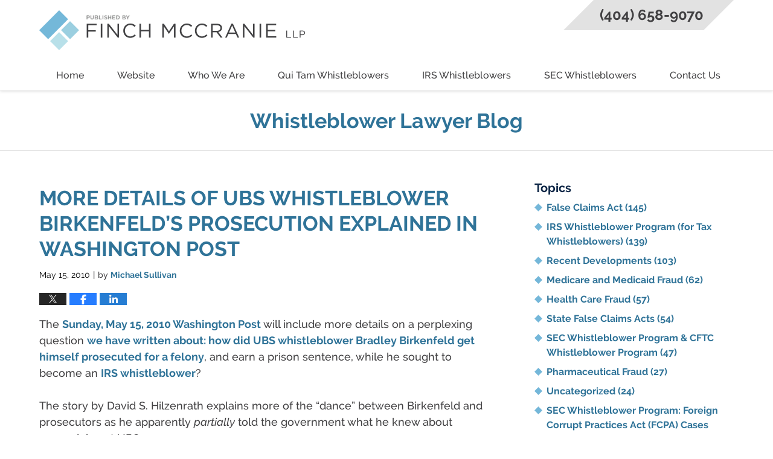

--- FILE ---
content_type: text/html; charset=UTF-8
request_url: https://www.finchmccranie.com/whistleblower-blog/more_details_of_ubs_whistleblo/
body_size: 12499
content:
<!DOCTYPE html>
<html class="no-js displaymode-full" itemscope itemtype="http://schema.org/Blog" lang="en-US">
<head prefix="og: http://ogp.me/ns# article: http://ogp.me/ns/article#" >
<meta http-equiv="Content-Type" content="text/html; charset=utf-8" />
<title>More Details of UBS Whistleblower Birkenfeld&#039;s Prosecution Explained in Washington Post &#8212; Whistleblower Lawyer Blog &#8212; May 15, 2010</title>
<meta name="viewport" content="width=device-width, initial-scale=1.0" />
<link rel="stylesheet" type="text/css" media="all" href="https://www.finchmccranie.com/whistleblower-blog/jresources/v/20251008015659/css/main.css" />
<script type="text/javascript">
document.documentElement.className = document.documentElement.className.replace(/\bno-js\b/,"js");
</script>
<meta name="referrer" content="origin" />
<meta name="referrer" content="unsafe-url" />
<meta name='robots' content='index, follow, max-image-preview:large, max-snippet:-1, max-video-preview:-1' />
<style>img:is([sizes="auto" i], [sizes^="auto," i]) { contain-intrinsic-size: 3000px 1500px }</style>
<!-- This site is optimized with the Yoast SEO plugin v25.7 - https://yoast.com/wordpress/plugins/seo/ -->
<meta name="description" content="The Sunday, May 15, 2010 Washington Post will include more details on a perplexing question we have written about: how did UBS whistleblower Bradley &#8212; May 15, 2010" />
<link rel="canonical" href="https://www.finchmccranie.com/whistleblower-blog/more_details_of_ubs_whistleblo/" />
<meta name="twitter:card" content="summary_large_image" />
<meta name="twitter:title" content="More Details of UBS Whistleblower Birkenfeld&#039;s Prosecution Explained in Washington Post &#8212; Whistleblower Lawyer Blog &#8212; May 15, 2010" />
<meta name="twitter:description" content="The Sunday, May 15, 2010 Washington Post will include more details on a perplexing question we have written about: how did UBS whistleblower Bradley &#8212; May 15, 2010" />
<meta name="twitter:label1" content="Written by" />
<meta name="twitter:data1" content="Michael Sullivan" />
<meta name="twitter:label2" content="Est. reading time" />
<meta name="twitter:data2" content="2 minutes" />
<!-- / Yoast SEO plugin. -->
<link rel="alternate" type="application/rss+xml" title="Whistleblower Lawyer Blog &raquo; Feed" href="https://www.finchmccranie.com/whistleblower-blog/feed/" />
<link rel="alternate" type="application/rss+xml" title="Whistleblower Lawyer Blog &raquo; Comments Feed" href="https://www.finchmccranie.com/whistleblower-blog/comments/feed/" />
<script type="text/javascript">
/* <![CDATA[ */
window._wpemojiSettings = {"baseUrl":"https:\/\/s.w.org\/images\/core\/emoji\/16.0.1\/72x72\/","ext":".png","svgUrl":"https:\/\/s.w.org\/images\/core\/emoji\/16.0.1\/svg\/","svgExt":".svg","source":{"concatemoji":"https:\/\/www.finchmccranie.com\/whistleblower-blog\/wp-includes\/js\/wp-emoji-release.min.js?ver=a6044a74a25004a9ff4165a15272db63"}};
/*! This file is auto-generated */
!function(s,n){var o,i,e;function c(e){try{var t={supportTests:e,timestamp:(new Date).valueOf()};sessionStorage.setItem(o,JSON.stringify(t))}catch(e){}}function p(e,t,n){e.clearRect(0,0,e.canvas.width,e.canvas.height),e.fillText(t,0,0);var t=new Uint32Array(e.getImageData(0,0,e.canvas.width,e.canvas.height).data),a=(e.clearRect(0,0,e.canvas.width,e.canvas.height),e.fillText(n,0,0),new Uint32Array(e.getImageData(0,0,e.canvas.width,e.canvas.height).data));return t.every(function(e,t){return e===a[t]})}function u(e,t){e.clearRect(0,0,e.canvas.width,e.canvas.height),e.fillText(t,0,0);for(var n=e.getImageData(16,16,1,1),a=0;a<n.data.length;a++)if(0!==n.data[a])return!1;return!0}function f(e,t,n,a){switch(t){case"flag":return n(e,"\ud83c\udff3\ufe0f\u200d\u26a7\ufe0f","\ud83c\udff3\ufe0f\u200b\u26a7\ufe0f")?!1:!n(e,"\ud83c\udde8\ud83c\uddf6","\ud83c\udde8\u200b\ud83c\uddf6")&&!n(e,"\ud83c\udff4\udb40\udc67\udb40\udc62\udb40\udc65\udb40\udc6e\udb40\udc67\udb40\udc7f","\ud83c\udff4\u200b\udb40\udc67\u200b\udb40\udc62\u200b\udb40\udc65\u200b\udb40\udc6e\u200b\udb40\udc67\u200b\udb40\udc7f");case"emoji":return!a(e,"\ud83e\udedf")}return!1}function g(e,t,n,a){var r="undefined"!=typeof WorkerGlobalScope&&self instanceof WorkerGlobalScope?new OffscreenCanvas(300,150):s.createElement("canvas"),o=r.getContext("2d",{willReadFrequently:!0}),i=(o.textBaseline="top",o.font="600 32px Arial",{});return e.forEach(function(e){i[e]=t(o,e,n,a)}),i}function t(e){var t=s.createElement("script");t.src=e,t.defer=!0,s.head.appendChild(t)}"undefined"!=typeof Promise&&(o="wpEmojiSettingsSupports",i=["flag","emoji"],n.supports={everything:!0,everythingExceptFlag:!0},e=new Promise(function(e){s.addEventListener("DOMContentLoaded",e,{once:!0})}),new Promise(function(t){var n=function(){try{var e=JSON.parse(sessionStorage.getItem(o));if("object"==typeof e&&"number"==typeof e.timestamp&&(new Date).valueOf()<e.timestamp+604800&&"object"==typeof e.supportTests)return e.supportTests}catch(e){}return null}();if(!n){if("undefined"!=typeof Worker&&"undefined"!=typeof OffscreenCanvas&&"undefined"!=typeof URL&&URL.createObjectURL&&"undefined"!=typeof Blob)try{var e="postMessage("+g.toString()+"("+[JSON.stringify(i),f.toString(),p.toString(),u.toString()].join(",")+"));",a=new Blob([e],{type:"text/javascript"}),r=new Worker(URL.createObjectURL(a),{name:"wpTestEmojiSupports"});return void(r.onmessage=function(e){c(n=e.data),r.terminate(),t(n)})}catch(e){}c(n=g(i,f,p,u))}t(n)}).then(function(e){for(var t in e)n.supports[t]=e[t],n.supports.everything=n.supports.everything&&n.supports[t],"flag"!==t&&(n.supports.everythingExceptFlag=n.supports.everythingExceptFlag&&n.supports[t]);n.supports.everythingExceptFlag=n.supports.everythingExceptFlag&&!n.supports.flag,n.DOMReady=!1,n.readyCallback=function(){n.DOMReady=!0}}).then(function(){return e}).then(function(){var e;n.supports.everything||(n.readyCallback(),(e=n.source||{}).concatemoji?t(e.concatemoji):e.wpemoji&&e.twemoji&&(t(e.twemoji),t(e.wpemoji)))}))}((window,document),window._wpemojiSettings);
/* ]]> */
</script>
<style id='wp-emoji-styles-inline-css' type='text/css'>
img.wp-smiley, img.emoji {
display: inline !important;
border: none !important;
box-shadow: none !important;
height: 1em !important;
width: 1em !important;
margin: 0 0.07em !important;
vertical-align: -0.1em !important;
background: none !important;
padding: 0 !important;
}
</style>
<link rel='stylesheet' id='wp-block-library-css' href='https://www.finchmccranie.com/whistleblower-blog/wp-includes/css/dist/block-library/style.min.css?ver=a6044a74a25004a9ff4165a15272db63' type='text/css' media='all' />
<style id='classic-theme-styles-inline-css' type='text/css'>
/*! This file is auto-generated */
.wp-block-button__link{color:#fff;background-color:#32373c;border-radius:9999px;box-shadow:none;text-decoration:none;padding:calc(.667em + 2px) calc(1.333em + 2px);font-size:1.125em}.wp-block-file__button{background:#32373c;color:#fff;text-decoration:none}
</style>
<style id='global-styles-inline-css' type='text/css'>
:root{--wp--preset--aspect-ratio--square: 1;--wp--preset--aspect-ratio--4-3: 4/3;--wp--preset--aspect-ratio--3-4: 3/4;--wp--preset--aspect-ratio--3-2: 3/2;--wp--preset--aspect-ratio--2-3: 2/3;--wp--preset--aspect-ratio--16-9: 16/9;--wp--preset--aspect-ratio--9-16: 9/16;--wp--preset--color--black: #000000;--wp--preset--color--cyan-bluish-gray: #abb8c3;--wp--preset--color--white: #ffffff;--wp--preset--color--pale-pink: #f78da7;--wp--preset--color--vivid-red: #cf2e2e;--wp--preset--color--luminous-vivid-orange: #ff6900;--wp--preset--color--luminous-vivid-amber: #fcb900;--wp--preset--color--light-green-cyan: #7bdcb5;--wp--preset--color--vivid-green-cyan: #00d084;--wp--preset--color--pale-cyan-blue: #8ed1fc;--wp--preset--color--vivid-cyan-blue: #0693e3;--wp--preset--color--vivid-purple: #9b51e0;--wp--preset--gradient--vivid-cyan-blue-to-vivid-purple: linear-gradient(135deg,rgba(6,147,227,1) 0%,rgb(155,81,224) 100%);--wp--preset--gradient--light-green-cyan-to-vivid-green-cyan: linear-gradient(135deg,rgb(122,220,180) 0%,rgb(0,208,130) 100%);--wp--preset--gradient--luminous-vivid-amber-to-luminous-vivid-orange: linear-gradient(135deg,rgba(252,185,0,1) 0%,rgba(255,105,0,1) 100%);--wp--preset--gradient--luminous-vivid-orange-to-vivid-red: linear-gradient(135deg,rgba(255,105,0,1) 0%,rgb(207,46,46) 100%);--wp--preset--gradient--very-light-gray-to-cyan-bluish-gray: linear-gradient(135deg,rgb(238,238,238) 0%,rgb(169,184,195) 100%);--wp--preset--gradient--cool-to-warm-spectrum: linear-gradient(135deg,rgb(74,234,220) 0%,rgb(151,120,209) 20%,rgb(207,42,186) 40%,rgb(238,44,130) 60%,rgb(251,105,98) 80%,rgb(254,248,76) 100%);--wp--preset--gradient--blush-light-purple: linear-gradient(135deg,rgb(255,206,236) 0%,rgb(152,150,240) 100%);--wp--preset--gradient--blush-bordeaux: linear-gradient(135deg,rgb(254,205,165) 0%,rgb(254,45,45) 50%,rgb(107,0,62) 100%);--wp--preset--gradient--luminous-dusk: linear-gradient(135deg,rgb(255,203,112) 0%,rgb(199,81,192) 50%,rgb(65,88,208) 100%);--wp--preset--gradient--pale-ocean: linear-gradient(135deg,rgb(255,245,203) 0%,rgb(182,227,212) 50%,rgb(51,167,181) 100%);--wp--preset--gradient--electric-grass: linear-gradient(135deg,rgb(202,248,128) 0%,rgb(113,206,126) 100%);--wp--preset--gradient--midnight: linear-gradient(135deg,rgb(2,3,129) 0%,rgb(40,116,252) 100%);--wp--preset--font-size--small: 13px;--wp--preset--font-size--medium: 20px;--wp--preset--font-size--large: 36px;--wp--preset--font-size--x-large: 42px;--wp--preset--spacing--20: 0.44rem;--wp--preset--spacing--30: 0.67rem;--wp--preset--spacing--40: 1rem;--wp--preset--spacing--50: 1.5rem;--wp--preset--spacing--60: 2.25rem;--wp--preset--spacing--70: 3.38rem;--wp--preset--spacing--80: 5.06rem;--wp--preset--shadow--natural: 6px 6px 9px rgba(0, 0, 0, 0.2);--wp--preset--shadow--deep: 12px 12px 50px rgba(0, 0, 0, 0.4);--wp--preset--shadow--sharp: 6px 6px 0px rgba(0, 0, 0, 0.2);--wp--preset--shadow--outlined: 6px 6px 0px -3px rgba(255, 255, 255, 1), 6px 6px rgba(0, 0, 0, 1);--wp--preset--shadow--crisp: 6px 6px 0px rgba(0, 0, 0, 1);}:where(.is-layout-flex){gap: 0.5em;}:where(.is-layout-grid){gap: 0.5em;}body .is-layout-flex{display: flex;}.is-layout-flex{flex-wrap: wrap;align-items: center;}.is-layout-flex > :is(*, div){margin: 0;}body .is-layout-grid{display: grid;}.is-layout-grid > :is(*, div){margin: 0;}:where(.wp-block-columns.is-layout-flex){gap: 2em;}:where(.wp-block-columns.is-layout-grid){gap: 2em;}:where(.wp-block-post-template.is-layout-flex){gap: 1.25em;}:where(.wp-block-post-template.is-layout-grid){gap: 1.25em;}.has-black-color{color: var(--wp--preset--color--black) !important;}.has-cyan-bluish-gray-color{color: var(--wp--preset--color--cyan-bluish-gray) !important;}.has-white-color{color: var(--wp--preset--color--white) !important;}.has-pale-pink-color{color: var(--wp--preset--color--pale-pink) !important;}.has-vivid-red-color{color: var(--wp--preset--color--vivid-red) !important;}.has-luminous-vivid-orange-color{color: var(--wp--preset--color--luminous-vivid-orange) !important;}.has-luminous-vivid-amber-color{color: var(--wp--preset--color--luminous-vivid-amber) !important;}.has-light-green-cyan-color{color: var(--wp--preset--color--light-green-cyan) !important;}.has-vivid-green-cyan-color{color: var(--wp--preset--color--vivid-green-cyan) !important;}.has-pale-cyan-blue-color{color: var(--wp--preset--color--pale-cyan-blue) !important;}.has-vivid-cyan-blue-color{color: var(--wp--preset--color--vivid-cyan-blue) !important;}.has-vivid-purple-color{color: var(--wp--preset--color--vivid-purple) !important;}.has-black-background-color{background-color: var(--wp--preset--color--black) !important;}.has-cyan-bluish-gray-background-color{background-color: var(--wp--preset--color--cyan-bluish-gray) !important;}.has-white-background-color{background-color: var(--wp--preset--color--white) !important;}.has-pale-pink-background-color{background-color: var(--wp--preset--color--pale-pink) !important;}.has-vivid-red-background-color{background-color: var(--wp--preset--color--vivid-red) !important;}.has-luminous-vivid-orange-background-color{background-color: var(--wp--preset--color--luminous-vivid-orange) !important;}.has-luminous-vivid-amber-background-color{background-color: var(--wp--preset--color--luminous-vivid-amber) !important;}.has-light-green-cyan-background-color{background-color: var(--wp--preset--color--light-green-cyan) !important;}.has-vivid-green-cyan-background-color{background-color: var(--wp--preset--color--vivid-green-cyan) !important;}.has-pale-cyan-blue-background-color{background-color: var(--wp--preset--color--pale-cyan-blue) !important;}.has-vivid-cyan-blue-background-color{background-color: var(--wp--preset--color--vivid-cyan-blue) !important;}.has-vivid-purple-background-color{background-color: var(--wp--preset--color--vivid-purple) !important;}.has-black-border-color{border-color: var(--wp--preset--color--black) !important;}.has-cyan-bluish-gray-border-color{border-color: var(--wp--preset--color--cyan-bluish-gray) !important;}.has-white-border-color{border-color: var(--wp--preset--color--white) !important;}.has-pale-pink-border-color{border-color: var(--wp--preset--color--pale-pink) !important;}.has-vivid-red-border-color{border-color: var(--wp--preset--color--vivid-red) !important;}.has-luminous-vivid-orange-border-color{border-color: var(--wp--preset--color--luminous-vivid-orange) !important;}.has-luminous-vivid-amber-border-color{border-color: var(--wp--preset--color--luminous-vivid-amber) !important;}.has-light-green-cyan-border-color{border-color: var(--wp--preset--color--light-green-cyan) !important;}.has-vivid-green-cyan-border-color{border-color: var(--wp--preset--color--vivid-green-cyan) !important;}.has-pale-cyan-blue-border-color{border-color: var(--wp--preset--color--pale-cyan-blue) !important;}.has-vivid-cyan-blue-border-color{border-color: var(--wp--preset--color--vivid-cyan-blue) !important;}.has-vivid-purple-border-color{border-color: var(--wp--preset--color--vivid-purple) !important;}.has-vivid-cyan-blue-to-vivid-purple-gradient-background{background: var(--wp--preset--gradient--vivid-cyan-blue-to-vivid-purple) !important;}.has-light-green-cyan-to-vivid-green-cyan-gradient-background{background: var(--wp--preset--gradient--light-green-cyan-to-vivid-green-cyan) !important;}.has-luminous-vivid-amber-to-luminous-vivid-orange-gradient-background{background: var(--wp--preset--gradient--luminous-vivid-amber-to-luminous-vivid-orange) !important;}.has-luminous-vivid-orange-to-vivid-red-gradient-background{background: var(--wp--preset--gradient--luminous-vivid-orange-to-vivid-red) !important;}.has-very-light-gray-to-cyan-bluish-gray-gradient-background{background: var(--wp--preset--gradient--very-light-gray-to-cyan-bluish-gray) !important;}.has-cool-to-warm-spectrum-gradient-background{background: var(--wp--preset--gradient--cool-to-warm-spectrum) !important;}.has-blush-light-purple-gradient-background{background: var(--wp--preset--gradient--blush-light-purple) !important;}.has-blush-bordeaux-gradient-background{background: var(--wp--preset--gradient--blush-bordeaux) !important;}.has-luminous-dusk-gradient-background{background: var(--wp--preset--gradient--luminous-dusk) !important;}.has-pale-ocean-gradient-background{background: var(--wp--preset--gradient--pale-ocean) !important;}.has-electric-grass-gradient-background{background: var(--wp--preset--gradient--electric-grass) !important;}.has-midnight-gradient-background{background: var(--wp--preset--gradient--midnight) !important;}.has-small-font-size{font-size: var(--wp--preset--font-size--small) !important;}.has-medium-font-size{font-size: var(--wp--preset--font-size--medium) !important;}.has-large-font-size{font-size: var(--wp--preset--font-size--large) !important;}.has-x-large-font-size{font-size: var(--wp--preset--font-size--x-large) !important;}
:where(.wp-block-post-template.is-layout-flex){gap: 1.25em;}:where(.wp-block-post-template.is-layout-grid){gap: 1.25em;}
:where(.wp-block-columns.is-layout-flex){gap: 2em;}:where(.wp-block-columns.is-layout-grid){gap: 2em;}
:root :where(.wp-block-pullquote){font-size: 1.5em;line-height: 1.6;}
</style>
<script type="text/javascript" src="https://www.finchmccranie.com/whistleblower-blog/wp-includes/js/jquery/jquery.min.js?ver=3.7.1" id="jquery-core-js"></script>
<script type="text/javascript" src="https://www.finchmccranie.com/whistleblower-blog/wp-includes/js/jquery/jquery-migrate.min.js?ver=3.4.1" id="jquery-migrate-js"></script>
<link rel="https://api.w.org/" href="https://www.finchmccranie.com/whistleblower-blog/wp-json/" /><link rel="alternate" title="JSON" type="application/json" href="https://www.finchmccranie.com/whistleblower-blog/wp-json/wp/v2/posts/263" /><link rel="EditURI" type="application/rsd+xml" title="RSD" href="https://www.finchmccranie.com/whistleblower-blog/xmlrpc.php?rsd" />
<link rel='shortlink' href='https://www.finchmccranie.com/whistleblower-blog/?p=263' />
<link rel="alternate" title="oEmbed (JSON)" type="application/json+oembed" href="https://www.finchmccranie.com/whistleblower-blog/wp-json/oembed/1.0/embed?url=https%3A%2F%2Fwww.finchmccranie.com%2Fwhistleblower-blog%2Fmore_details_of_ubs_whistleblo%2F" />
<link rel="alternate" title="oEmbed (XML)" type="text/xml+oembed" href="https://www.finchmccranie.com/whistleblower-blog/wp-json/oembed/1.0/embed?url=https%3A%2F%2Fwww.finchmccranie.com%2Fwhistleblower-blog%2Fmore_details_of_ubs_whistleblo%2F&#038;format=xml" />
<link rel="amphtml" href="https://www.finchmccranie.com/whistleblower-blog/amp/more_details_of_ubs_whistleblo/" />
<!-- Willow Authorship Tags -->
<link href="https://www.qui-tam-litigation.com/" rel="publisher" />
<link href="https://www.finchmccranie.com/michael-a-sullivan.html" rel="author" />
<!-- End Willow Authorship Tags -->		<!-- Willow Opengraph and Twitter Cards -->
<meta property="article:published_time" content="2010-05-15T19:59:31-04:00" />
<meta property="article:modified_time" content="2021-06-11T17:47:58-04:00" />
<meta property="article:section" content="IRS Whistleblower Program (for Tax Whistleblowers)" />
<meta property="article:author" content="https://www.finchmccranie.com/whistleblower-blog/author/finchmccranie-2/" />
<meta property="og:url" content="https://www.finchmccranie.com/whistleblower-blog/more_details_of_ubs_whistleblo/" />
<meta property="og:title" content="More Details of UBS Whistleblower Birkenfeld&#8217;s Prosecution Explained in Washington Post" />
<meta property="og:description" content="The Sunday, May 15, 2010 Washington Post will include more details on a perplexing question we have written about: how did UBS whistleblower Bradley Birkenfeld get himself prosecuted for a ..." />
<meta property="og:type" content="article" />
<meta property="og:image" content="https://www.finchmccranie.com/whistleblower-blog/wp-content/uploads/2021/06/social-image-logo-og.png" />
<meta property="og:image:width" content="1200" />
<meta property="og:image:height" content="1200" />
<meta property="og:image:url" content="https://www.finchmccranie.com/whistleblower-blog/wp-content/uploads/2021/06/social-image-logo-og.png" />
<meta property="og:image:secure_url" content="https://www.finchmccranie.com/whistleblower-blog/wp-content/uploads/2021/06/social-image-logo-og.png" />
<meta property="og:site_name" content="Whistleblower Lawyer Blog" />
<!-- End Willow Opengraph and Twitter Cards -->
<link rel="shortcut icon" type="image/x-icon" href="https://www.finchmccranie.com/whistleblower-blog/jresources/v/20251008015659/icons/favicon.ico"  />
<!-- Google Analytics Metadata -->
<script> window.jmetadata = window.jmetadata || { site: { id: 'finchmccranie_whistleblower', installation: 'standalone', name: 'finchmccranie-com-whistleblower-blog',  willow: '1', domain: 'finchmccranie.com/whistleblower-blog', key: 'Li0tLSAuLi0gLi4uIC0gLi4gLi1maW5jaG1jY3JhbmllLmNvbS93aGlzdGxlYmxvd2VyLWJsb2c=' }, analytics: { ga4: [ { measurementId: 'G-E1PJRXW8B4' } ] } } </script>
<!-- End of Google Analytics Metadata -->
<!-- Google Tag Manager -->
<script>(function(w,d,s,l,i){w[l]=w[l]||[];w[l].push({'gtm.start': new Date().getTime(),event:'gtm.js'});var f=d.getElementsByTagName(s)[0], j=d.createElement(s),dl=l!='dataLayer'?'&l='+l:'';j.async=true;j.src= 'https://www.googletagmanager.com/gtm.js?id='+i+dl;f.parentNode.insertBefore(j,f); })(window,document,'script','dataLayer','GTM-PHFNLNH');</script>
<!-- End Google Tag Manager -->
<link rel="next" href="https://www.finchmccranie.com/whistleblower-blog/post_1/" />
<link rel="prev" href="https://www.finchmccranie.com/whistleblower-blog/should_sec_whistleblowers_have/" />
<script async defer src="https://justatic.com/e/widgets/js/justia.js"></script>
</head>
<body class="willow willow-responsive wp-singular post-template-default single single-post postid-263 single-format-standard wp-theme-Willow-Responsive">
<div id="top-numbers-v2" class="tnv2-sticky top-numbers-v2"><ul><li>Contact Us Now: <strong>(404) 658-9070</strong> <a class="tnv2-button" rel="nofollow" href="tel:+1-404-658-9070" data-gtm-location="Sticky Header" data-gtm-value="+1-404-658-9070" data-gtm-action="Contact" data-gtm-category="Phones" data-gtm-device="Mobile" data-gtm-event="phone_contact" data-gtm-label="Call" data-gtm-target="Button" data-gtm-type="click">TAP TO CALL</a></li></ul></div>
<div id="fb-root"></div>
<div class="container">
<div class="cwrap">
<!-- HEADER -->
<header id="header" role="banner">
<div id="head" class="header-tag-group">
<div id="logo">
<a href="https://www.qui-tam-litigation.com/">							<img src="https://www.finchmccranie.com/whistleblower-blog/jresources/v/20251008015659/images/logo.png" id="mainlogo" alt="Finch McCranie, LLP" />
Whistleblower Lawyer Blog</a>
</div>
<div id="tagline"><a  href="https://www.qui-tam-litigation.com/contact.htm" class="tagline-link tagline-text">Published By Finch McCranie, LLP</a></div>
</div><!--/#head-->
<nav id="main-nav" role="navigation">
<span class="visuallyhidden">Navigation</span>
<div id="topnav" class="topnav nav-custom"><ul id="tnav-toplevel" class="menu"><li id="menu-item-1877" class="priority_1 menu-item menu-item-type-custom menu-item-object-custom menu-item-1877"><a href="https://www.finchmccranie.com/whistleblowers.html">Home</a></li>
<li id="menu-item-2265" class="priority_2 menu-item menu-item-type-custom menu-item-object-custom menu-item-2265"><a href="https://www.finchmccranie.com/">Website</a></li>
<li id="menu-item-1878" class="priority_3 menu-item menu-item-type-custom menu-item-object-custom menu-item-1878"><a href="https://www.qui-tam-litigation.com/who-we-are.html">Who We Are</a></li>
<li id="menu-item-1879" class="priority_4 menu-item menu-item-type-custom menu-item-object-custom menu-item-1879"><a href="https://www.qui-tam-litigation.com/false-claims-act-qui-tam-cases.html">Qui Tam Whistleblowers</a></li>
<li id="menu-item-1888" class="priority_5 menu-item menu-item-type-custom menu-item-object-custom menu-item-1888"><a href="https://www.qui-tam-litigation.com/irs-whistleblower-program-for-tax-whistleblowers.html">IRS Whistleblowers</a></li>
<li id="menu-item-1889" class="priority_6 menu-item menu-item-type-custom menu-item-object-custom menu-item-1889"><a href="https://www.qui-tam-litigation.com/sec-whistleblower-program.html">SEC Whistleblowers</a></li>
<li id="menu-item-1880" class="priority_1 menu-item menu-item-type-custom menu-item-object-custom menu-item-1880"><a href="https://www.qui-tam-litigation.com/contact-us.html">Contact Us</a></li>
</ul></div>				</nav>
<div class="not-widget" id="header-cta"><div class="description"><a href="https://www.finchmccranie.com/contact-us.html" target="_blank"><div class="line line-1"><strong class="phone">(404) 658-9070</strong></div></a></div></div>			</header>
<!-- MAIN -->
<div id="main">
<div class="custom_html_content_top"><div id="img3"><div class="blogname-wrapper"><a href="/whistleblower-blog" class="main-blogname"><strong class="inner-blogname">Whistleblower Lawyer Blog</strong></a></div></div></div>                <div class="mwrap">
<section class="content">
<div class="bodytext">
<article id="post-263" class="entry post-263 post type-post status-publish format-standard hentry category-irs-whistleblower-program-for-tax-whistleblowers" itemprop="blogPost" itemtype="http://schema.org/BlogPosting" itemscope>
<link itemprop="mainEntityOfPage" href="https://www.finchmccranie.com/whistleblower-blog/more_details_of_ubs_whistleblo/" />
<div class="inner-wrapper">
<header>
<div id="default-featured-image-263-post-id-263" itemprop="image" itemtype="http://schema.org/ImageObject" itemscope>
<link itemprop="url" href="https://www.finchmccranie.com/whistleblower-blog/wp-content/uploads/2021/06/social-image-logo-og.png" />
<meta itemprop="width" content="1200" />
<meta itemprop="height" content="1200" />
<meta itemprop="representativeOfPage" content="http://schema.org/False" />
</div>
<h1 class="entry-title" itemprop="name">More Details of UBS Whistleblower Birkenfeld&#8217;s Prosecution Explained in Washington Post</h1>
<meta itemprop="headline" content="More Details of UBS Whistleblower Birkenfeld&#8217;s Prosecution Explained in Washington Post" />
<div class="author-date-label"><span class="published-date"><span class="published-date-label">Published on:</span> <time datetime="2010-05-15T19:59:31-04:00" class="post-date published" itemprop="datePublished" pubdate>May 15, 2010</time></span><span class="author-date-sep"> | </span><span class="author vcard">by <span itemprop="author" itemtype="http://schema.org/Person" itemscope><a href="https://www.finchmccranie.com/michael-a-sullivan.html" class="url fn author-finchmccranie-2 author-6 post-author-link" rel="author" target="_self" itemprop="url"><span itemprop="name">Michael Sullivan</span></a><meta itemprop="sameAs" content="http://lawyers.justia.com/lawyer/michael-a-sullivan-341370" /></span></span></div>
<div class="sharelinks sharelinks-263 sharelinks-horizontal" id="sharelinks-263">
<a href="https://twitter.com/intent/tweet?url=https%3A%2F%2Fwww.finchmccranie.com%2Fwhistleblower-blog%2F%3Fp%3D263&amp;text=More+Details+of+UBS+Whistleblower+Birkenfeld%27s+Prosecution+Explained+in+Washington+Post" target="_blank"  onclick="javascript:window.open(this.href, '', 'menubar=no,toolbar=no,resizable=yes,scrollbars=yes,height=600,width=600');return false;"><img src="https://www.finchmccranie.com/whistleblower-blog/wp-content/themes/Willow-Responsive/images/share/twitter.gif" alt="Tweet this Post" /></a>
<a href="https://www.facebook.com/sharer/sharer.php?u=https%3A%2F%2Fwww.finchmccranie.com%2Fwhistleblower-blog%2Fmore_details_of_ubs_whistleblo%2F" target="_blank"  onclick="javascript:window.open(this.href, '', 'menubar=no,toolbar=no,resizable=yes,scrollbars=yes,height=600,width=600');return false;"><img src="https://www.finchmccranie.com/whistleblower-blog/wp-content/themes/Willow-Responsive/images/share/fb.gif" alt="Share on Facebook" /></a>
<a href="http://www.linkedin.com/shareArticle?mini=true&amp;url=https%3A%2F%2Fwww.finchmccranie.com%2Fwhistleblower-blog%2Fmore_details_of_ubs_whistleblo%2F&amp;title=More+Details+of+UBS+Whistleblower+Birkenfeld%27s+Prosecution+Explained+in+Washington+Post&amp;source=Whistleblower+Lawyer+Blog" target="_blank"  onclick="javascript:window.open(this.href, '', 'menubar=no,toolbar=no,resizable=yes,scrollbars=yes,height=600,width=600');return false;"><img src="https://www.finchmccranie.com/whistleblower-blog/wp-content/themes/Willow-Responsive/images/share/linkedin.gif" alt="Share on LinkedIn" /></a>
</div>					</header>
<div class="content" itemprop="articleBody">
<div class="entry-content">
<p>The <a href="http://www.washingtonpost.com/wp-dyn/content/article/2010/05/15/AR2010051500089.html?hpid=topnews">Sunday, May 15, 2010 Washington Post</a> will include more details on a perplexing question <a href="https://www.whistleblowerlawyerblog.com/irs_whistleblower_rewards_to_c_1/">we have written about: how did UBS whistleblower Bradley Birkenfeld get himself prosecuted for a felony</a>, and earn a prison sentence, while he sought to become an <a href="https://www.qui-tam-litigation.com/art6.htm">IRS whistleblower</a>?</p>
<p>The story by David S. Hilzenrath explains more of the &#8220;dance&#8221; between Birkenfeld and prosecutors as he apparently <em>partially</em> told the government what he knew about wrongdoing at UBS.  </p>
<p>Birkenfeld blew an opportunity to avoid prosecution for his own crimes when he failed to disclose them to the government, according to his sentencing transcript.  </p>
<p>An obvious fact most critics of his prosecution seem to miss is that <em><strong>neither Birkenfeld nor his attorneys disputed the prosecutor&#8217;s statements at his sentencing</strong></em> that Birkenfeld probably would have avoided any prosecution had he simply told the whole truth to prosecutors.  His later protests ring hollow because&#8211;when it mattered most&#8211;he failed to dispute the damning evidence that <em>demanded</em> his prosecution.</p>
<p>By concealing his own wrongdoing, Birkenfeld apparently also allowed his former client Igor Olenicoff to escape a prison term when the government negotiated probation for him.  </p>
<p>I represent many <a href="https://www.qui-tam-litigation.com/art8.html">IRS whistleblowers</a>&#8211;some with knowledge of tax violations larger than the more than $700 million that UBS agreed to pay the IRS&#8211;and yet I remain baffled why Birkenfeld simply did not disclose his own wrongdoing up front.  </p>
<p>As the <a href="https://www.whistleblowerlawyerblog.com/irs_whistleblower_rewards_to_c_1/">prosecutor acknowledged, Birkenfeld could probably have walked away a free man</a>&#8211;and a considerably richer man with the IRS whistleblower rewards&#8211;had he simply told the whole truth. </p>
<p>Then again, in his &#8220;60 Minutes&#8221; interview Birkenfeld had no good explanation why he was carrying diamonds into the country in a toothpaste tube&#8211;even as he tried to convince the world of points he refused to make at his own sentencing.  </p>
<p>Those facts say something about the credibility of his protests that the &#8220;sky is falling&#8221; for IRS whistleblowers.  It is not falling, at least for the honest IRS whistleblowers willing to tell the whole truth.  IRS whistleblowers who tell the truth need not fear, simply because Birkenfeld had the bad judgment to withhold the truth.</p>
</div>
</div>
<footer>
<div class="author vcard">by <span itemprop="author" itemtype="http://schema.org/Person" itemscope><a href="https://www.finchmccranie.com/michael-a-sullivan.html" class="url fn author-finchmccranie-2 author-6 post-author-link" rel="author" target="_self" itemprop="url"><span itemprop="name">Michael Sullivan</span></a><meta itemprop="sameAs" content="http://lawyers.justia.com/lawyer/michael-a-sullivan-341370" /></span></div>						<div itemprop="publisher" itemtype="http://schema.org/Organization" itemscope>
<meta itemprop="name" content="Finch McCranie, LLP" />
<div itemprop="logo" itemtype="http://schema.org/ImageObject" itemscope>
<link itemprop="url" href="https://www.finchmccranie.com/whistleblower-blog/wp-content/uploads/2021/06/finch-mccranie-llp-logo.jpeg" />
<meta itemprop="height" content="60" />
<meta itemprop="width" content="396" />
<meta itemprop="representativeOfPage" content="http://schema.org/True" />
</div>
</div>
<div class="category-list"><span class="category-list-label">Posted in:</span> <span class="category-list-items"><a href="https://www.finchmccranie.com/whistleblower-blog/category/irs-whistleblower-program-for-tax-whistleblowers/" title="View all posts in IRS Whistleblower Program (for Tax Whistleblowers)" class="category-irs-whistleblower-program-for-tax-whistleblowers term-2 post-category-link">IRS Whistleblower Program (for Tax Whistleblowers)</a></span></div>			
<div class="published-date"><span class="published-date-label">Published on:</span> <time datetime="2010-05-15T19:59:31-04:00" class="post-date published" itemprop="datePublished" pubdate>May 15, 2010</time></div>			<div class="visuallyhidden">Updated:
<time datetime="2021-06-11T17:47:58-04:00" class="updated" itemprop="dateModified">June 11, 2021 5:47 pm</time>
</div>
<!-- You can start editing here. -->
<!-- If comments are closed. -->
<p class="nocomments">Comments are closed.</p>
</footer>
</div>
</article>
<div class="navigation">
<nav id="post-pagination-bottom" class="pagination post-pagination" role="navigation">
<span class="nav-prev"><a rel="prev" href="https://www.finchmccranie.com/whistleblower-blog/should_sec_whistleblowers_have/" title="Should SEC Whistleblowers Have Right to Share in Recoveries That They Cause?"><span class="arrow-left">&laquo;</span> Previous</a></span> <span class="nav-sep">|</span> <span class="nav-home"><a rel="home" href="https://www.finchmccranie.com/whistleblower-blog/">Home</a></span> <span class="nav-sep">|</span> <span class="nav-next"><a rel="next" href="https://www.finchmccranie.com/whistleblower-blog/post_1/" title="Offshore Tax Evasion Scheme to Defraud IRS Alleged in Indictment of Miami Beach Developers">Next <span class="arrow-right">&raquo;</span></a></span>				</nav>
</div>
							</div>
<aside class="sidebar primary-sidebar sc-2 secondary-content" id="sc-2">
</aside>
</section>
<aside class="sidebar secondary-sidebar sc-1 secondary-content" id="sc-1">
<div id="j_categories-2" class="widget sidebar-widget primary-sidebar-widget j_categories"><strong class="widget-title sidebar-widget-title primary-sidebar-widget-title">Topics</strong><div class="content widget-content sidebar-widget-content primary-sidebar-widget-content"><ul>
<li class="cat-item cat-item-0"><a href="https://www.finchmccranie.com/whistleblower-blog/category/false-claims-act/">False Claims Act <span>(145)</span></a></li>
<li class="cat-item cat-item-1"><a href="https://www.finchmccranie.com/whistleblower-blog/category/irs-whistleblower-program-for-tax-whistleblowers/">IRS Whistleblower Program (for Tax Whistleblowers) <span>(139)</span></a></li>
<li class="cat-item cat-item-2"><a href="https://www.finchmccranie.com/whistleblower-blog/category/recent-developments/">Recent Developments <span>(103)</span></a></li>
<li class="cat-item cat-item-3"><a href="https://www.finchmccranie.com/whistleblower-blog/category/medicare-and-medicaid-fraud/">Medicare and Medicaid Fraud <span>(62)</span></a></li>
<li class="cat-item cat-item-4"><a href="https://www.finchmccranie.com/whistleblower-blog/category/health-care-fraud/">Health Care Fraud <span>(57)</span></a></li>
<li class="cat-item cat-item-5"><a href="https://www.finchmccranie.com/whistleblower-blog/category/state-false-claims-acts/">State False Claims Acts <span>(54)</span></a></li>
<li class="cat-item cat-item-6"><a href="https://www.finchmccranie.com/whistleblower-blog/category/sec-whistleblower-program-cftc-whistleblower-program/">SEC Whistleblower Program &amp; CFTC Whistleblower Program <span>(47)</span></a></li>
<li class="cat-item cat-item-7"><a href="https://www.finchmccranie.com/whistleblower-blog/category/pharmaceutical-fraud/">Pharmaceutical Fraud <span>(27)</span></a></li>
<li class="cat-item cat-item-8"><a href="https://www.finchmccranie.com/whistleblower-blog/category/uncategorized/">Uncategorized <span>(24)</span></a></li>
<li class="cat-item cat-item-9"><a href="https://www.finchmccranie.com/whistleblower-blog/category/sec-whistleblower-program-foreign-corrupt-practices-act-fcpa-cases/">SEC Whistleblower Program: Foreign Corrupt Practices Act (FCPA) Cases <span>(14)</span></a></li>
<li class="cat-item cat-item-10"><a href="https://www.finchmccranie.com/whistleblower-blog/category/financial-fraud/">Financial Fraud <span>(13)</span></a></li>
<li class="cat-item cat-item-11"><a href="https://www.finchmccranie.com/whistleblower-blog/category/stimulus-package-fraud-american-recovery-and-reinvestment-act/">Stimulus Package Fraud (American Recovery and Reinvestment Act) <span>(10)</span></a></li>
<span class="more-categories-link"><a href="https://www.finchmccranie.com/whistleblower-blog/topics">View More Topics</a></span></ul></div></div>    <div id="justia_contact_form-2" class="widget sidebar-widget primary-sidebar-widget justia_contact_form">
<strong class="widget-title sidebar-widget-title primary-sidebar-widget-title">Contact Us</strong><div class="content widget-content sidebar-widget-content primary-sidebar-widget-content">
<div class="formdesc"><strong class="line line-1">Free Consultation</strong> <strong class="line line-2">(404) 658-9070</strong></div>
<div id="contactform">
<form data-gtm-label="Consultation Form" data-gtm-action="Submission" data-gtm-category="Forms" data-gtm-type="submission" data-gtm-conversion="1" id="genericcontactform" name="genericcontactform" action="/jshared/contactus/" class="widget_form" data-validate="parsley">
<div data-directive="j-recaptcha" data-recaptcha-key="6LcAYDEsAAAAAO_C8GfNZS8u-89mEZO3AdSHbe-8" data-version="2" data-set-lang="en"></div>
<div id="errmsg"></div>
<input type="hidden" name="wpid" value="2" />
<input type="hidden" name="5_From_Page" value="Whistleblower Lawyer Blog" />
<input type="hidden" name="firm_name" value="Finch McCranie, LLP" />
<input type="hidden" name="blog_name" value="Whistleblower Lawyer Blog" />
<input type="hidden" name="site_id" value="" />
<input type="hidden" name="prefix" value="" />
<input type="hidden" name="source" value="off" />
<input type="hidden" name="source_off" value="finchmccranie_whistleblower" />
<input type="hidden" name="return_url" value="https://www.finchmccranie.com/thank-you_1.html" />
<input type="hidden" name="current_url" value="https://www.finchmccranie.com//whistleblower-blog/more_details_of_ubs_whistleblo/" />
<input type="hidden" name="big_or_small" value="small" />
<input type="hidden" name="is_blog" value="yes" />
<span class="fld name"><label for="Name">Name</label><input type="text" name="10_Name" id="Name" value=""  placeholder="Name (Required)"   class="required"  required/></span><span class="fld email"><label for="Email">Email</label><input type="email" name="20_Email" id="Email" value=""  placeholder="Email (Required)"   class="required"  required/></span><span class="fld phone"><label for="Phone">Phone</label><input type="tel" name="30_Phone" id="Phone" value=""  placeholder="Phone (Required)"  pattern="[\+\(\)\d -]+" title="Please enter a valid phone number."  class="required"  required/></span><span class="fld message"><label for="Message">Message</label><textarea name="40_Message" id="Message"  placeholder="Message"  ></textarea></span>
<input type="hidden" name="required_fields" value="10_Name,20_Email,30_Phone" />
<input type="hidden" name="form_location" value="Consultation Form">
<span class="submit">
<button type="submit" name="submitbtn">Contact Us Now</button>
</span>
</form>
</div>
<div style="display:none !important;" class="normal" id="jwpform-validation"></div>
</div></div><div id="jwpw_connect-2" class="widget sidebar-widget primary-sidebar-widget jwpw_connect">
<strong class="widget-title sidebar-widget-title primary-sidebar-widget-title"></strong><div class="content widget-content sidebar-widget-content primary-sidebar-widget-content">
<p class="connect-icons">
<a href="https://www.facebook.com/Whistleblower.Lawyers/" target="_blank" title="Facebook"><img src="https://www.finchmccranie.com/whistleblower-blog/jresources/images/social-icons/facebook.png" alt="Facebook Icon" border="0" /></a><a href="https://www.instagram.com/finchmccraniellp/" target="_blank" title="Instagram"><img src="https://www.finchmccranie.com/whistleblower-blog/jresources/images/social-icons/instagram.png" alt="Instagram Icon" border="0" /></a><a href="https://www.linkedin.com/in/whistleblowerlawyer" target="_blank" title="LinkedIn"><img src="https://www.finchmccranie.com/whistleblower-blog/jresources/images/social-icons/linkedin.png" alt="LinkedIn Icon" border="0" /></a><a href="https://lawyers.justia.com/firm/finch-mccranie-llp-13790" target="_blank" title="Justia"><img src="https://www.finchmccranie.com/whistleblower-blog/jresources/images/social-icons/justia.png" alt="Justia Icon" border="0" /></a><a href="http://rss.justia.com/whistleblowerlawyerblogcom" target="_blank" title="Feed"><img src="https://www.finchmccranie.com/whistleblower-blog/jresources/images/social-icons/rss.png" alt="Feed Icon" border="0" /></a>
</p>
<script type="application/ld+json">
{ "@context": "http://schema.org",
"@type": "http://schema.org/LegalService",
"name": "Finch McCranie, LLP",
"image": "https://www.finchmccranie.com/whistleblower-blog/wp-content/uploads/2021/06/finch-mccranie-llp-logo.jpeg",
"sameAs": ["https://www.facebook.com/Whistleblower.Lawyers/","https://www.instagram.com/finchmccraniellp/","https://www.linkedin.com/in/whistleblowerlawyer","https://lawyers.justia.com/firm/finch-mccranie-llp-13790","http://rss.justia.com/whistleblowerlawyerblogcom"],
"address": {
"@type": "PostalAddress",
"addressCountry": "US"
}
}
</script>
</div></div>
<div id="jwp_search-2" class="widget sidebar-widget primary-sidebar-widget jwp_search"><strong class="widget-title sidebar-widget-title primary-sidebar-widget-title">Search</strong><div class="content widget-content sidebar-widget-content primary-sidebar-widget-content">        <form action="/whistleblower-blog/" class="jwp_search_form" method="get" role="search">
<label for="jwp_search_input" class="visuallyhidden" >Search on Whistleblower Lawyer Blog</label>
<input placeholder="Enter Text" type="text" id="jwp_search_input" name="s" value="">
<button type="submit" value="Search" id="jwp_search_submit">Search</button>
</form></div></div><div id="custom_html-2" class="widget_text widget sidebar-widget primary-sidebar-widget widget_custom_html"><strong class="widget-title sidebar-widget-title primary-sidebar-widget-title">Our Other Blog</strong><div class="content widget-content sidebar-widget-content primary-sidebar-widget-content"><div class="textwidget custom-html-widget"><ul>
<li><a href="https://www.finchmccranie.com/blog/">Trial Attorney Blog</a></li>
<li><a href="https://www.georgiafederalcriminallawyerblog.com/">Federal Criminal Lawyer Blog</a></li>
</ul>
</div></div></div>
<div id="recent-posts-2" class="widget sidebar-widget primary-sidebar-widget widget_recent_entries">
<strong class="widget-title sidebar-widget-title primary-sidebar-widget-title">Recent Entries</strong><div class="content widget-content sidebar-widget-content primary-sidebar-widget-content">
<ul>
<li>
<a href="https://www.finchmccranie.com/whistleblower-blog/register-for-2024-whistleblower-law-symposium-live-event-virtually-on-march-13/">Register for 2024 &#8220;Whistleblower Law Symposium&#8221;&#8211;Live Event (Virtually) on March 13</a>
<span class="post-date">March 11, 2024</span>
</li>
<li>
<a href="https://www.finchmccranie.com/whistleblower-blog/wall-street-journal-begins-examining-irs-violations-exposed-by-mormon-whistleblower/">Wall Street Journal Begins Examining IRS Violations Exposed by Mormon Whistleblower Regarding Ensign Peak Advisors, Inc.</a>
<span class="post-date">June 30, 2023</span>
</li>
<li>
<a href="https://www.finchmccranie.com/whistleblower-blog/on-60-minutes-lds-church-admits-bailout-of-for-profit-business-by-ensign-peak-which-shows-ensign-peak-cannot-be-tax-exempt/">On 60 Minutes, LDS Church admits “bailout” of for-profit business by Ensign Peak – which shows Ensign Peak cannot be tax-exempt.</a>
<span class="post-date">May 16, 2023</span>
</li>
</ul>
</div></div></aside>
</div>
</div>
<!-- FOOTER -->
<footer id="footer">
<span class="visuallyhidden">Contact Information</span>
<div class="fcontainer">
<div id="address">
<div id="willow_address-2" class="address_container address-block-widget willow_address">	<div itemtype="http://schema.org/LegalService" class="slocation " itemscope>
<link itemprop="logo" href="https://www.finchmccranie.com/whistleblower-blog/wp-content/uploads/2021/06/finch-mccranie-llp-logo.jpeg">
<link itemprop="image" href="https://www.finchmccranie.com/whistleblower-blog/wp-content/uploads/2021/06/finch-mccranie-llp-logo.jpeg">
<link itemprop="url" href="https://www.finchmccranie.com/whistleblower-blog">
<meta itemprop="name" content="Finch McCranie, LLP">
<div itemprop="address" itemtype="http://schema.org/PostalAddress" itemscope>
<div itemprop="streetAddress">229 Peachtree St. NE #2500</div>
<span itemprop="addressLocality">Atlanta</span>,
<span itemprop="addressRegion">GA</span>
<span itemprop="postalCode">30303</span>
</div>
<span class="contacts"><span>Toll Free: <span itemprop="telephone">(800) 228-9159</span></span><span>Phone: <span itemprop="telephone">(404) 658-9070</span></span></span>
</div>	<div itemtype="http://schema.org/LegalService" class="slocation " itemscope>
<link itemprop="logo" href="https://www.finchmccranie.com/whistleblower-blog/wp-content/uploads/2021/06/finch-mccranie-llp-logo.jpeg">
<link itemprop="image" href="https://www.finchmccranie.com/whistleblower-blog/wp-content/uploads/2021/06/finch-mccranie-llp-logo.jpeg">
<link itemprop="url" href="https://www.finchmccranie.com/whistleblower-blog">
<meta itemprop="name" content="Finch McCranie, LLP">
<div itemprop="address" itemtype="http://schema.org/PostalAddress" itemscope>
<div itemprop="streetAddress">3160 Main St #102</div>
<span itemprop="addressLocality">Duluth</span>,
<span itemprop="addressRegion">GA</span>
<span itemprop="postalCode">30096</span>
</div>
<span class="contacts"><span>Phone: <span itemprop="telephone">(404) 658-9070</span></span></span>
<div itemprop="geo" itemtype="http://schema.org/GeoCoordinates" itemscope>
<meta itemprop="latitude" content="34.0017224" />
<meta itemprop="longitude" content="-84.1460471" />
</div>
</div></div>							</div>
<nav id="footernav">
<div id="footernav-wrapper" class="footernav nav-custom"><ul id="menu-footernav" class="menu"><li id="menu-item-1881" class="menu-item menu-item-type-custom menu-item-object-custom menu-item-1881"><a href="https://www.finchmccranie.com/">Home</a></li>
<li id="menu-item-1882" class="menu-item menu-item-type-custom menu-item-object-custom menu-item-1882"><a href="https://www.qui-tam-litigation.com/disclaimer.htm">Disclaimer</a></li>
<li id="menu-item-1883" class="menu-item menu-item-type-custom menu-item-object-custom menu-item-1883"><a href="https://www.qui-tam-litigation.com/privacy-policy.html">Privacy Policy</a></li>
<li id="menu-item-1885" class="menu-item menu-item-type-custom menu-item-object-custom menu-item-1885"><a href="https://www.qui-tam-litigation.com/sitemap.htm">Site Map</a></li>
<li id="menu-item-1884" class="menu-item menu-item-type-custom menu-item-object-custom menu-item-1884"><a href="https://www.qui-tam-litigation.com/contact.htm">Contact Us</a></li>
<li id="menu-item-1886" class="menu-item menu-item-type-post_type menu-item-object-page menu-item-1886"><a href="https://www.finchmccranie.com/whistleblower-blog/archives/">Blog Posts</a></li>
</ul></div>						</nav>
<div class="copyright" title="Copyright &copy; 2026 Finch McCranie, LLP"><div class="jgrecaptcha-text"><p>This site is protected by reCAPTCHA and the Google <a target="_blank" href="https://policies.google.com/privacy">Privacy Policy</a> and <a target="_blank" href="https://policies.google.com/terms">Terms of Service</a> apply.</p><p>Please do not include any confidential or sensitive information in a contact form, text message, or voicemail. The contact form sends information by non-encrypted email, which is not secure. Submitting a contact form, sending a text message, making a phone call, or leaving a voicemail does not create an attorney-client relationship.</p></div><style>.grecaptcha-badge { visibility: hidden; } .jgrecaptcha-text p { margin: 1.8em 0; }</style><span class="copyright_label">Copyright &copy;</span> <span class="copyright_year">2026</span>, <a href="https://www.qui-tam-litigation.com/">Finch McCranie, LLP</a></div>
<div class="credits"><a target="_blank" href="https://www.justia.com/marketing/law-blogs/"><strong class="justia_brand">JUSTIA</strong> Law Firm Blog Design</a></div>
</div>
</footer>
</div> <!-- /.cwrap -->
</div><!-- /.container -->
<!--[if lt IE 9]>
<script src="/jshared/jslibs/responsive/mediaqueries/css3-mediaqueries.1.0.2.min.js"></script>
<![endif]-->
<script type="text/javascript"> if(!('matchMedia' in window)){ document.write(unescape("%3Cscript src='/jshared/jslibs/responsive/mediaqueries/media.match.2.0.2.min.js' type='text/javascript'%3E%3C/script%3E")); } </script>
<script type="speculationrules">
{"prefetch":[{"source":"document","where":{"and":[{"href_matches":"\/whistleblower-blog\/*"},{"not":{"href_matches":["\/whistleblower-blog\/wp-*.php","\/whistleblower-blog\/wp-admin\/*","\/whistleblower-blog\/wp-content\/uploads\/*","\/whistleblower-blog\/wp-content\/*","\/whistleblower-blog\/wp-content\/plugins\/*","\/whistleblower-blog\/wp-content\/themes\/Willow-Responsive\/*","\/whistleblower-blog\/*\\?(.+)"]}},{"not":{"selector_matches":"a[rel~=\"nofollow\"]"}},{"not":{"selector_matches":".no-prefetch, .no-prefetch a"}}]},"eagerness":"conservative"}]}
</script>
<script type="text/javascript" src="https://www.finchmccranie.com/whistleblower-blog/wp-content/plugins/jWP-Widgets/js/jwp-placeholder-fallback.js?ver=a6044a74a25004a9ff4165a15272db63" id="jwp-placeholder-fallback-js"></script>
<script type="text/javascript" src="https://www.finchmccranie.com/whistleblower-blog/wp-content/plugins/jWP-Widgets/js/jwp-forms.js?ver=a6044a74a25004a9ff4165a15272db63" id="jwp-forms-js"></script>
<script type="text/javascript" src="https://www.finchmccranie.com/whistleblower-blog/jshared/jslibs/validate/parsley.min.js?ver=a6044a74a25004a9ff4165a15272db63" id="parsley-js"></script>
<script type="text/javascript" src="https://www.finchmccranie.com/whistleblower-blog/jshared/jslibs/responsive/enquire/enquire.2.0.2.min.js?ver=2.0.2" id="enquire-js"></script>
<script type="text/javascript" src="https://www.finchmccranie.com/whistleblower-blog/jshared/jslibs/responsive/responsive.topnav.1.0.3.min.js?ver=1.0.3" id="responsive_topnav-js"></script>
<script type="text/javascript" src="https://www.finchmccranie.com/whistleblower-blog/jresources/v/20251008015659/js/site.min.js" id="willow_site.min-js"></script>
<div data-directive="j-gdpr" data-privacy-policy-url="https://www.qui-tam-litigation.com/privacy-policy.html"></div>
</body>
</html><!-- WP Fastest Cache file was created in 0.126 seconds, on January 14, 2026 @ 12:20 pm --><!-- via php -->

--- FILE ---
content_type: application/x-javascript
request_url: https://www.finchmccranie.com/whistleblower-blog/jresources/v/20251008015659/js/site.min.js
body_size: 17074
content:
!function(t){var e={};function n(r){if(e[r])return e[r].exports;var o=e[r]={i:r,l:!1,exports:{}};return t[r].call(o.exports,o,o.exports,n),o.l=!0,o.exports}n.m=t,n.c=e,n.d=function(t,e,r){n.o(t,e)||Object.defineProperty(t,e,{enumerable:!0,get:r})},n.r=function(t){"undefined"!=typeof Symbol&&Symbol.toStringTag&&Object.defineProperty(t,Symbol.toStringTag,{value:"Module"}),Object.defineProperty(t,"__esModule",{value:!0})},n.t=function(t,e){if(1&e&&(t=n(t)),8&e)return t;if(4&e&&"object"==typeof t&&t&&t.__esModule)return t;var r=Object.create(null);if(n.r(r),Object.defineProperty(r,"default",{enumerable:!0,value:t}),2&e&&"string"!=typeof t)for(var o in t)n.d(r,o,function(e){return t[e]}.bind(null,o));return r},n.n=function(t){var e=t&&t.__esModule?function(){return t.default}:function(){return t};return n.d(e,"a",e),e},n.o=function(t,e){return Object.prototype.hasOwnProperty.call(t,e)},n.p="",n(n.s=108)}([function(t,e,n){(function(e){var n=function(t){return t&&t.Math==Math&&t};t.exports=n("object"==typeof globalThis&&globalThis)||n("object"==typeof window&&window)||n("object"==typeof self&&self)||n("object"==typeof e&&e)||function(){return this}()||Function("return this")()}).call(this,n(64))},function(t,e,n){var r=n(0),o=n(27),i=n(4),a=n(42),c=n(49),u=n(78),s=o("wks"),l=r.Symbol,f=u?l:l&&l.withoutSetter||a;t.exports=function(t){return i(s,t)&&(c||"string"==typeof s[t])||(c&&i(l,t)?s[t]=l[t]:s[t]=f("Symbol."+t)),s[t]}},function(t,e){t.exports=function(t){try{return!!t()}catch(t){return!0}}},function(t,e,n){var r=n(7);t.exports=function(t){if(!r(t))throw TypeError(String(t)+" is not an object");return t}},function(t,e,n){var r=n(18),o={}.hasOwnProperty;t.exports=function(t,e){return o.call(r(t),e)}},function(t,e,n){var r=n(0),o=n(36).f,i=n(6),a=n(23),c=n(24),u=n(67),s=n(73);t.exports=function(t,e){var n,l,f,d,p,v=t.target,h=t.global,g=t.stat;if(n=h?r:g?r[v]||c(v,{}):(r[v]||{}).prototype)for(l in e){if(d=e[l],f=t.noTargetGet?(p=o(n,l))&&p.value:n[l],!s(h?l:v+(g?".":"#")+l,t.forced)&&void 0!==f){if(typeof d==typeof f)continue;u(d,f)}(t.sham||f&&f.sham)&&i(d,"sham",!0),a(n,l,d,t)}}},function(t,e,n){var r=n(14),o=n(10),i=n(17);t.exports=r?function(t,e,n){return o.f(t,e,i(1,n))}:function(t,e,n){return t[e]=n,t}},function(t,e){t.exports=function(t){return"object"==typeof t?null!==t:"function"==typeof t}},function(t,e,n){"use strict";var r=n(5),o=n(45);r({target:"Array",proto:!0,forced:[].forEach!=o},{forEach:o})},function(t,e){t.exports=function(t){if(null==t)throw TypeError("Can't call method on "+t);return t}},function(t,e,n){var r=n(14),o=n(38),i=n(3),a=n(22),c=Object.defineProperty;e.f=r?c:function(t,e,n){if(i(t),e=a(e,!0),i(n),o)try{return c(t,e,n)}catch(t){}if("get"in n||"set"in n)throw TypeError("Accessors not supported");return"value"in n&&(t[e]=n.value),t}},function(t,e,n){var r=n(0),o=n(79),i=n(45),a=n(6);for(var c in o){var u=r[c],s=u&&u.prototype;if(s&&s.forEach!==i)try{a(s,"forEach",i)}catch(t){s.forEach=i}}},function(t,e,n){var r=n(5),o=n(80);r({target:"Array",stat:!0,forced:!n(88)((function(t){Array.from(t)}))},{from:o})},function(t,e,n){"use strict";var r=n(51).charAt,o=n(41),i=n(89),a=o.set,c=o.getterFor("String Iterator");i(String,"String",(function(t){a(this,{type:"String Iterator",string:String(t),index:0})}),(function(){var t,e=c(this),n=e.string,o=e.index;return o>=n.length?{value:void 0,done:!0}:(t=r(n,o),e.index+=t.length,{value:t,done:!1})}))},function(t,e,n){var r=n(2);t.exports=!r((function(){return 7!=Object.defineProperty({},1,{get:function(){return 7}})[1]}))},function(t,e){var n={}.toString;t.exports=function(t){return n.call(t).slice(8,-1)}},function(t,e,n){var r=n(31),o=Math.min;t.exports=function(t){return t>0?o(r(t),9007199254740991):0}},function(t,e){t.exports=function(t,e){return{enumerable:!(1&t),configurable:!(2&t),writable:!(4&t),value:e}}},function(t,e,n){var r=n(9);t.exports=function(t){return Object(r(t))}},function(t,e){t.exports={}},function(t,e,n){"use strict";var r,o,i=n(100),a=n(57),c=n(27),u=RegExp.prototype.exec,s=c("native-string-replace",String.prototype.replace),l=u,f=(r=/a/,o=/b*/g,u.call(r,"a"),u.call(o,"a"),0!==r.lastIndex||0!==o.lastIndex),d=a.UNSUPPORTED_Y||a.BROKEN_CARET,p=void 0!==/()??/.exec("")[1];(f||p||d)&&(l=function(t){var e,n,r,o,a=this,c=d&&a.sticky,l=i.call(a),v=a.source,h=0,g=t;return c&&(-1===(l=l.replace("y","")).indexOf("g")&&(l+="g"),g=String(t).slice(a.lastIndex),a.lastIndex>0&&(!a.multiline||a.multiline&&"\n"!==t[a.lastIndex-1])&&(v="(?: "+v+")",g=" "+g,h++),n=new RegExp("^(?:"+v+")",l)),p&&(n=new RegExp("^"+v+"$(?!\\s)",l)),f&&(e=a.lastIndex),r=u.call(c?n:a,g),c?r?(r.input=r.input.slice(h),r[0]=r[0].slice(h),r.index=a.lastIndex,a.lastIndex+=r[0].length):a.lastIndex=0:f&&r&&(a.lastIndex=a.global?r.index+r[0].length:e),p&&r&&r.length>1&&s.call(r[0],n,(function(){for(o=1;o<arguments.length-2;o++)void 0===arguments[o]&&(r[o]=void 0)})),r}),t.exports=l},function(t,e,n){var r=n(37),o=n(9);t.exports=function(t){return r(o(t))}},function(t,e,n){var r=n(7);t.exports=function(t,e){if(!r(t))return t;var n,o;if(e&&"function"==typeof(n=t.toString)&&!r(o=n.call(t)))return o;if("function"==typeof(n=t.valueOf)&&!r(o=n.call(t)))return o;if(!e&&"function"==typeof(n=t.toString)&&!r(o=n.call(t)))return o;throw TypeError("Can't convert object to primitive value")}},function(t,e,n){var r=n(0),o=n(6),i=n(4),a=n(24),c=n(40),u=n(41),s=u.get,l=u.enforce,f=String(String).split("String");(t.exports=function(t,e,n,c){var u,s=!!c&&!!c.unsafe,d=!!c&&!!c.enumerable,p=!!c&&!!c.noTargetGet;"function"==typeof n&&("string"!=typeof e||i(n,"name")||o(n,"name",e),(u=l(n)).source||(u.source=f.join("string"==typeof e?e:""))),t!==r?(s?!p&&t[e]&&(d=!0):delete t[e],d?t[e]=n:o(t,e,n)):d?t[e]=n:a(e,n)})(Function.prototype,"toString",(function(){return"function"==typeof this&&s(this).source||c(this)}))},function(t,e,n){var r=n(0),o=n(6);t.exports=function(t,e){try{o(r,t,e)}catch(n){r[t]=e}return e}},function(t,e,n){var r=n(0),o=n(24),i=r["__core-js_shared__"]||o("__core-js_shared__",{});t.exports=i},function(t,e,n){var r=n(27),o=n(42),i=r("keys");t.exports=function(t){return i[t]||(i[t]=o(t))}},function(t,e,n){var r=n(28),o=n(25);(t.exports=function(t,e){return o[t]||(o[t]=void 0!==e?e:{})})("versions",[]).push({version:"3.12.1",mode:r?"pure":"global",copyright:"© 2021 Denis Pushkarev (zloirock.ru)"})},function(t,e){t.exports=!1},function(t,e){t.exports={}},function(t,e,n){var r=n(69),o=n(0),i=function(t){return"function"==typeof t?t:void 0};t.exports=function(t,e){return arguments.length<2?i(r[t])||i(o[t]):r[t]&&r[t][e]||o[t]&&o[t][e]}},function(t,e){var n=Math.ceil,r=Math.floor;t.exports=function(t){return isNaN(t=+t)?0:(t>0?r:n)(t)}},function(t,e){t.exports=["constructor","hasOwnProperty","isPrototypeOf","propertyIsEnumerable","toLocaleString","toString","valueOf"]},function(t,e,n){"use strict";var r=n(5),o=n(46).find,i=n(97),a=!0;"find"in[]&&Array(1).find((function(){a=!1})),r({target:"Array",proto:!0,forced:a},{find:function(t){return o(this,t,arguments.length>1?arguments[1]:void 0)}}),i("find")},function(t,e){t.exports="\t\n\v\f\r                　\u2028\u2029\ufeff"},function(t,e,n){"use strict";var r=n(5),o=n(20);r({target:"RegExp",proto:!0,forced:/./.exec!==o},{exec:o})},function(t,e,n){var r=n(14),o=n(65),i=n(17),a=n(21),c=n(22),u=n(4),s=n(38),l=Object.getOwnPropertyDescriptor;e.f=r?l:function(t,e){if(t=a(t),e=c(e,!0),s)try{return l(t,e)}catch(t){}if(u(t,e))return i(!o.f.call(t,e),t[e])}},function(t,e,n){var r=n(2),o=n(15),i="".split;t.exports=r((function(){return!Object("z").propertyIsEnumerable(0)}))?function(t){return"String"==o(t)?i.call(t,""):Object(t)}:Object},function(t,e,n){var r=n(14),o=n(2),i=n(39);t.exports=!r&&!o((function(){return 7!=Object.defineProperty(i("div"),"a",{get:function(){return 7}}).a}))},function(t,e,n){var r=n(0),o=n(7),i=r.document,a=o(i)&&o(i.createElement);t.exports=function(t){return a?i.createElement(t):{}}},function(t,e,n){var r=n(25),o=Function.toString;"function"!=typeof r.inspectSource&&(r.inspectSource=function(t){return o.call(t)}),t.exports=r.inspectSource},function(t,e,n){var r,o,i,a=n(66),c=n(0),u=n(7),s=n(6),l=n(4),f=n(25),d=n(26),p=n(29),v=c.WeakMap;if(a||f.state){var h=f.state||(f.state=new v),g=h.get,y=h.has,m=h.set;r=function(t,e){if(y.call(h,t))throw new TypeError("Object already initialized");return e.facade=t,m.call(h,t,e),e},o=function(t){return g.call(h,t)||{}},i=function(t){return y.call(h,t)}}else{var x=d("state");p[x]=!0,r=function(t,e){if(l(t,x))throw new TypeError("Object already initialized");return e.facade=t,s(t,x,e),e},o=function(t){return l(t,x)?t[x]:{}},i=function(t){return l(t,x)}}t.exports={set:r,get:o,has:i,enforce:function(t){return i(t)?o(t):r(t,{})},getterFor:function(t){return function(e){var n;if(!u(e)||(n=o(e)).type!==t)throw TypeError("Incompatible receiver, "+t+" required");return n}}}},function(t,e){var n=0,r=Math.random();t.exports=function(t){return"Symbol("+String(void 0===t?"":t)+")_"+(++n+r).toString(36)}},function(t,e,n){var r=n(4),o=n(21),i=n(44).indexOf,a=n(29);t.exports=function(t,e){var n,c=o(t),u=0,s=[];for(n in c)!r(a,n)&&r(c,n)&&s.push(n);for(;e.length>u;)r(c,n=e[u++])&&(~i(s,n)||s.push(n));return s}},function(t,e,n){var r=n(21),o=n(16),i=n(71),a=function(t){return function(e,n,a){var c,u=r(e),s=o(u.length),l=i(a,s);if(t&&n!=n){for(;s>l;)if((c=u[l++])!=c)return!0}else for(;s>l;l++)if((t||l in u)&&u[l]===n)return t||l||0;return!t&&-1}};t.exports={includes:a(!0),indexOf:a(!1)}},function(t,e,n){"use strict";var r=n(46).forEach,o=n(50)("forEach");t.exports=o?[].forEach:function(t){return r(this,t,arguments.length>1?arguments[1]:void 0)}},function(t,e,n){var r=n(47),o=n(37),i=n(18),a=n(16),c=n(74),u=[].push,s=function(t){var e=1==t,n=2==t,s=3==t,l=4==t,f=6==t,d=7==t,p=5==t||f;return function(v,h,g,y){for(var m,x,b=i(v),w=o(b),S=r(h,g,3),A=a(w.length),E=0,L=y||c,T=e?L(v,A):n||d?L(v,0):void 0;A>E;E++)if((p||E in w)&&(x=S(m=w[E],E,b),t))if(e)T[E]=x;else if(x)switch(t){case 3:return!0;case 5:return m;case 6:return E;case 2:u.call(T,m)}else switch(t){case 4:return!1;case 7:u.call(T,m)}return f?-1:s||l?l:T}};t.exports={forEach:s(0),map:s(1),filter:s(2),some:s(3),every:s(4),find:s(5),findIndex:s(6),filterOut:s(7)}},function(t,e,n){var r=n(48);t.exports=function(t,e,n){if(r(t),void 0===e)return t;switch(n){case 0:return function(){return t.call(e)};case 1:return function(n){return t.call(e,n)};case 2:return function(n,r){return t.call(e,n,r)};case 3:return function(n,r,o){return t.call(e,n,r,o)}}return function(){return t.apply(e,arguments)}}},function(t,e){t.exports=function(t){if("function"!=typeof t)throw TypeError(String(t)+" is not a function");return t}},function(t,e,n){var r=n(76),o=n(2);t.exports=!!Object.getOwnPropertySymbols&&!o((function(){return!String(Symbol())||!Symbol.sham&&r&&r<41}))},function(t,e,n){"use strict";var r=n(2);t.exports=function(t,e){var n=[][t];return!!n&&r((function(){n.call(null,e||function(){throw 1},1)}))}},function(t,e,n){var r=n(31),o=n(9),i=function(t){return function(e,n){var i,a,c=String(o(e)),u=r(n),s=c.length;return u<0||u>=s?t?"":void 0:(i=c.charCodeAt(u))<55296||i>56319||u+1===s||(a=c.charCodeAt(u+1))<56320||a>57343?t?c.charAt(u):i:t?c.slice(u,u+2):a-56320+(i-55296<<10)+65536}};t.exports={codeAt:i(!1),charAt:i(!0)}},function(t,e,n){"use strict";var r,o,i,a=n(2),c=n(53),u=n(6),s=n(4),l=n(1),f=n(28),d=l("iterator"),p=!1;[].keys&&("next"in(i=[].keys())?(o=c(c(i)))!==Object.prototype&&(r=o):p=!0);var v=null==r||a((function(){var t={};return r[d].call(t)!==t}));v&&(r={}),f&&!v||s(r,d)||u(r,d,(function(){return this})),t.exports={IteratorPrototype:r,BUGGY_SAFARI_ITERATORS:p}},function(t,e,n){var r=n(4),o=n(18),i=n(26),a=n(91),c=i("IE_PROTO"),u=Object.prototype;t.exports=a?Object.getPrototypeOf:function(t){return t=o(t),r(t,c)?t[c]:"function"==typeof t.constructor&&t instanceof t.constructor?t.constructor.prototype:t instanceof Object?u:null}},function(t,e,n){var r,o=n(3),i=n(92),a=n(32),c=n(29),u=n(94),s=n(39),l=n(26),f=l("IE_PROTO"),d=function(){},p=function(t){return"<script>"+t+"<\/script>"},v=function(){try{r=document.domain&&new ActiveXObject("htmlfile")}catch(t){}var t,e;v=r?function(t){t.write(p("")),t.close();var e=t.parentWindow.Object;return t=null,e}(r):((e=s("iframe")).style.display="none",u.appendChild(e),e.src=String("javascript:"),(t=e.contentWindow.document).open(),t.write(p("document.F=Object")),t.close(),t.F);for(var n=a.length;n--;)delete v.prototype[a[n]];return v()};c[f]=!0,t.exports=Object.create||function(t,e){var n;return null!==t?(d.prototype=o(t),n=new d,d.prototype=null,n[f]=t):n=v(),void 0===e?n:i(n,e)}},function(t,e,n){var r=n(10).f,o=n(4),i=n(1)("toStringTag");t.exports=function(t,e,n){t&&!o(t=n?t:t.prototype,i)&&r(t,i,{configurable:!0,value:e})}},function(t,e,n){var r=n(9),o="["+n(34)+"]",i=RegExp("^"+o+o+"*"),a=RegExp(o+o+"*$"),c=function(t){return function(e){var n=String(r(e));return 1&t&&(n=n.replace(i,"")),2&t&&(n=n.replace(a,"")),n}};t.exports={start:c(1),end:c(2),trim:c(3)}},function(t,e,n){"use strict";var r=n(2);function o(t,e){return RegExp(t,e)}e.UNSUPPORTED_Y=r((function(){var t=o("a","y");return t.lastIndex=2,null!=t.exec("abcd")})),e.BROKEN_CARET=r((function(){var t=o("^r","gy");return t.lastIndex=2,null!=t.exec("str")}))},function(t,e,n){"use strict";n(35);var r=n(23),o=n(20),i=n(2),a=n(1),c=n(6),u=a("species"),s=RegExp.prototype,l=!i((function(){var t=/./;return t.exec=function(){var t=[];return t.groups={a:"7"},t},"7"!=="".replace(t,"$<a>")})),f="$0"==="a".replace(/./,"$0"),d=a("replace"),p=!!/./[d]&&""===/./[d]("a","$0"),v=!i((function(){var t=/(?:)/,e=t.exec;t.exec=function(){return e.apply(this,arguments)};var n="ab".split(t);return 2!==n.length||"a"!==n[0]||"b"!==n[1]}));t.exports=function(t,e,n,d){var h=a(t),g=!i((function(){var e={};return e[h]=function(){return 7},7!=""[t](e)})),y=g&&!i((function(){var e=!1,n=/a/;return"split"===t&&((n={}).constructor={},n.constructor[u]=function(){return n},n.flags="",n[h]=/./[h]),n.exec=function(){return e=!0,null},n[h](""),!e}));if(!g||!y||"replace"===t&&(!l||!f||p)||"split"===t&&!v){var m=/./[h],x=n(h,""[t],(function(t,e,n,r,i){var a=e.exec;return a===o||a===s.exec?g&&!i?{done:!0,value:m.call(e,n,r)}:{done:!0,value:t.call(n,e,r)}:{done:!1}}),{REPLACE_KEEPS_$0:f,REGEXP_REPLACE_SUBSTITUTES_UNDEFINED_CAPTURE:p}),b=x[0],w=x[1];r(String.prototype,t,b),r(s,h,2==e?function(t,e){return w.call(t,this,e)}:function(t){return w.call(t,this)})}d&&c(s[h],"sham",!0)}},function(t,e,n){"use strict";var r=n(51).charAt;t.exports=function(t,e,n){return e+(n?r(t,e).length:1)}},function(t,e,n){var r=n(15),o=n(20);t.exports=function(t,e){var n=t.exec;if("function"==typeof n){var i=n.call(t,e);if("object"!=typeof i)throw TypeError("RegExp exec method returned something other than an Object or null");return i}if("RegExp"!==r(t))throw TypeError("RegExp#exec called on incompatible receiver");return o.call(t,e)}},function(t,e,n){var r,o;o=this,void 0===(r=function(){return o.svg4everybody=function(){
/*! svg4everybody v2.1.9 | github.com/jonathantneal/svg4everybody */
function t(t,e,n){if(n){var r=document.createDocumentFragment(),o=!e.hasAttribute("viewBox")&&n.getAttribute("viewBox");o&&e.setAttribute("viewBox",o);for(var i=n.cloneNode(!0);i.childNodes.length;)r.appendChild(i.firstChild);t.appendChild(r)}}function e(e){e.onreadystatechange=function(){if(4===e.readyState){var n=e._cachedDocument;n||((n=e._cachedDocument=document.implementation.createHTMLDocument("")).body.innerHTML=e.responseText,e._cachedTarget={}),e._embeds.splice(0).map((function(r){var o=e._cachedTarget[r.id];o||(o=e._cachedTarget[r.id]=n.getElementById(r.id)),t(r.parent,r.svg,o)}))}},e.onreadystatechange()}function n(t){for(var e=t;"svg"!==e.nodeName.toLowerCase()&&(e=e.parentNode););return e}return function(r){var o,i=Object(r),a=window.top!==window.self;o="polyfill"in i?i.polyfill:/\bTrident\/[567]\b|\bMSIE (?:9|10)\.0\b/.test(navigator.userAgent)||(navigator.userAgent.match(/\bEdge\/12\.(\d+)\b/)||[])[1]<10547||(navigator.userAgent.match(/\bAppleWebKit\/(\d+)\b/)||[])[1]<537||/\bEdge\/.(\d+)\b/.test(navigator.userAgent)&&a;var c={},u=window.requestAnimationFrame||setTimeout,s=document.getElementsByTagName("use"),l=0;o&&function r(){for(var a=0;a<s.length;){var f=s[a],d=f.parentNode,p=n(d),v=f.getAttribute("xlink:href")||f.getAttribute("href");if(!v&&i.attributeName&&(v=f.getAttribute(i.attributeName)),p&&v){if(o)if(!i.validate||i.validate(v,p,f)){d.removeChild(f);var h=v.split("#"),g=h.shift(),y=h.join("#");if(g.length){var m=c[g];m||((m=c[g]=new XMLHttpRequest).open("GET",g),m.send(),m._embeds=[]),m._embeds.push({parent:d,svg:p,id:y}),e(m)}else t(d,p,document.getElementById(y))}else++a,++l}else++a}(!s.length||s.length-l>0)&&u(r,67)}()}}()}.apply(e,[]))||(t.exports=r)},function(t,e,n){var r=function(t){"use strict";var e=Object.prototype,n=e.hasOwnProperty,r="function"==typeof Symbol?Symbol:{},o=r.iterator||"@@iterator",i=r.asyncIterator||"@@asyncIterator",a=r.toStringTag||"@@toStringTag";function c(t,e,n,r){var o=e&&e.prototype instanceof l?e:l,i=Object.create(o.prototype),a=new S(r||[]);return i._invoke=function(t,e,n){var r="suspendedStart";return function(o,i){if("executing"===r)throw new Error("Generator is already running");if("completed"===r){if("throw"===o)throw i;return E()}for(n.method=o,n.arg=i;;){var a=n.delegate;if(a){var c=x(a,n);if(c){if(c===s)continue;return c}}if("next"===n.method)n.sent=n._sent=n.arg;else if("throw"===n.method){if("suspendedStart"===r)throw r="completed",n.arg;n.dispatchException(n.arg)}else"return"===n.method&&n.abrupt("return",n.arg);r="executing";var l=u(t,e,n);if("normal"===l.type){if(r=n.done?"completed":"suspendedYield",l.arg===s)continue;return{value:l.arg,done:n.done}}"throw"===l.type&&(r="completed",n.method="throw",n.arg=l.arg)}}}(t,n,a),i}function u(t,e,n){try{return{type:"normal",arg:t.call(e,n)}}catch(t){return{type:"throw",arg:t}}}t.wrap=c;var s={};function l(){}function f(){}function d(){}var p={};p[o]=function(){return this};var v=Object.getPrototypeOf,h=v&&v(v(A([])));h&&h!==e&&n.call(h,o)&&(p=h);var g=d.prototype=l.prototype=Object.create(p);function y(t){["next","throw","return"].forEach((function(e){t[e]=function(t){return this._invoke(e,t)}}))}function m(t){var e;this._invoke=function(r,o){function i(){return new Promise((function(e,i){!function e(r,o,i,a){var c=u(t[r],t,o);if("throw"!==c.type){var s=c.arg,l=s.value;return l&&"object"==typeof l&&n.call(l,"__await")?Promise.resolve(l.__await).then((function(t){e("next",t,i,a)}),(function(t){e("throw",t,i,a)})):Promise.resolve(l).then((function(t){s.value=t,i(s)}),(function(t){return e("throw",t,i,a)}))}a(c.arg)}(r,o,e,i)}))}return e=e?e.then(i,i):i()}}function x(t,e){var n=t.iterator[e.method];if(void 0===n){if(e.delegate=null,"throw"===e.method){if(t.iterator.return&&(e.method="return",e.arg=void 0,x(t,e),"throw"===e.method))return s;e.method="throw",e.arg=new TypeError("The iterator does not provide a 'throw' method")}return s}var r=u(n,t.iterator,e.arg);if("throw"===r.type)return e.method="throw",e.arg=r.arg,e.delegate=null,s;var o=r.arg;return o?o.done?(e[t.resultName]=o.value,e.next=t.nextLoc,"return"!==e.method&&(e.method="next",e.arg=void 0),e.delegate=null,s):o:(e.method="throw",e.arg=new TypeError("iterator result is not an object"),e.delegate=null,s)}function b(t){var e={tryLoc:t[0]};1 in t&&(e.catchLoc=t[1]),2 in t&&(e.finallyLoc=t[2],e.afterLoc=t[3]),this.tryEntries.push(e)}function w(t){var e=t.completion||{};e.type="normal",delete e.arg,t.completion=e}function S(t){this.tryEntries=[{tryLoc:"root"}],t.forEach(b,this),this.reset(!0)}function A(t){if(t){var e=t[o];if(e)return e.call(t);if("function"==typeof t.next)return t;if(!isNaN(t.length)){var r=-1,i=function e(){for(;++r<t.length;)if(n.call(t,r))return e.value=t[r],e.done=!1,e;return e.value=void 0,e.done=!0,e};return i.next=i}}return{next:E}}function E(){return{value:void 0,done:!0}}return f.prototype=g.constructor=d,d.constructor=f,d[a]=f.displayName="GeneratorFunction",t.isGeneratorFunction=function(t){var e="function"==typeof t&&t.constructor;return!!e&&(e===f||"GeneratorFunction"===(e.displayName||e.name))},t.mark=function(t){return Object.setPrototypeOf?Object.setPrototypeOf(t,d):(t.__proto__=d,a in t||(t[a]="GeneratorFunction")),t.prototype=Object.create(g),t},t.awrap=function(t){return{__await:t}},y(m.prototype),m.prototype[i]=function(){return this},t.AsyncIterator=m,t.async=function(e,n,r,o){var i=new m(c(e,n,r,o));return t.isGeneratorFunction(n)?i:i.next().then((function(t){return t.done?t.value:i.next()}))},y(g),g[a]="Generator",g[o]=function(){return this},g.toString=function(){return"[object Generator]"},t.keys=function(t){var e=[];for(var n in t)e.push(n);return e.reverse(),function n(){for(;e.length;){var r=e.pop();if(r in t)return n.value=r,n.done=!1,n}return n.done=!0,n}},t.values=A,S.prototype={constructor:S,reset:function(t){if(this.prev=0,this.next=0,this.sent=this._sent=void 0,this.done=!1,this.delegate=null,this.method="next",this.arg=void 0,this.tryEntries.forEach(w),!t)for(var e in this)"t"===e.charAt(0)&&n.call(this,e)&&!isNaN(+e.slice(1))&&(this[e]=void 0)},stop:function(){this.done=!0;var t=this.tryEntries[0].completion;if("throw"===t.type)throw t.arg;return this.rval},dispatchException:function(t){if(this.done)throw t;var e=this;function r(n,r){return a.type="throw",a.arg=t,e.next=n,r&&(e.method="next",e.arg=void 0),!!r}for(var o=this.tryEntries.length-1;o>=0;--o){var i=this.tryEntries[o],a=i.completion;if("root"===i.tryLoc)return r("end");if(i.tryLoc<=this.prev){var c=n.call(i,"catchLoc"),u=n.call(i,"finallyLoc");if(c&&u){if(this.prev<i.catchLoc)return r(i.catchLoc,!0);if(this.prev<i.finallyLoc)return r(i.finallyLoc)}else if(c){if(this.prev<i.catchLoc)return r(i.catchLoc,!0)}else{if(!u)throw new Error("try statement without catch or finally");if(this.prev<i.finallyLoc)return r(i.finallyLoc)}}}},abrupt:function(t,e){for(var r=this.tryEntries.length-1;r>=0;--r){var o=this.tryEntries[r];if(o.tryLoc<=this.prev&&n.call(o,"finallyLoc")&&this.prev<o.finallyLoc){var i=o;break}}i&&("break"===t||"continue"===t)&&i.tryLoc<=e&&e<=i.finallyLoc&&(i=null);var a=i?i.completion:{};return a.type=t,a.arg=e,i?(this.method="next",this.next=i.finallyLoc,s):this.complete(a)},complete:function(t,e){if("throw"===t.type)throw t.arg;return"break"===t.type||"continue"===t.type?this.next=t.arg:"return"===t.type?(this.rval=this.arg=t.arg,this.method="return",this.next="end"):"normal"===t.type&&e&&(this.next=e),s},finish:function(t){for(var e=this.tryEntries.length-1;e>=0;--e){var n=this.tryEntries[e];if(n.finallyLoc===t)return this.complete(n.completion,n.afterLoc),w(n),s}},catch:function(t){for(var e=this.tryEntries.length-1;e>=0;--e){var n=this.tryEntries[e];if(n.tryLoc===t){var r=n.completion;if("throw"===r.type){var o=r.arg;w(n)}return o}}throw new Error("illegal catch attempt")},delegateYield:function(t,e,n){return this.delegate={iterator:A(t),resultName:e,nextLoc:n},"next"===this.method&&(this.arg=void 0),s}},t}(t.exports);try{regeneratorRuntime=r}catch(t){Function("r","regeneratorRuntime = r")(r)}},function(t,e,n){!function(e,n){var r=function(t,e){"use strict";if(!e.getElementsByClassName)return;var n,r,o=e.documentElement,i=t.Date,a=t.HTMLPictureElement,c=t.addEventListener,u=t.setTimeout,s=t.requestAnimationFrame||u,l=t.requestIdleCallback,f=/^picture$/i,d=["load","error","lazyincluded","_lazyloaded"],p={},v=Array.prototype.forEach,h=function(t,e){return p[e]||(p[e]=new RegExp("(\\s|^)"+e+"(\\s|$)")),p[e].test(t.getAttribute("class")||"")&&p[e]},g=function(t,e){h(t,e)||t.setAttribute("class",(t.getAttribute("class")||"").trim()+" "+e)},y=function(t,e){var n;(n=h(t,e))&&t.setAttribute("class",(t.getAttribute("class")||"").replace(n," "))},m=function(t,e,n){var r=n?"addEventListener":"removeEventListener";n&&m(t,e),d.forEach((function(n){t[r](n,e)}))},x=function(t,r,o,i,a){var c=e.createEvent("Event");return o||(o={}),o.instance=n,c.initEvent(r,!i,!a),c.detail=o,t.dispatchEvent(c),c},b=function(e,n){var o;!a&&(o=t.picturefill||r.pf)?(n&&n.src&&!e.getAttribute("srcset")&&e.setAttribute("srcset",n.src),o({reevaluate:!0,elements:[e]})):n&&n.src&&(e.src=n.src)},w=function(t,e){return(getComputedStyle(t,null)||{})[e]},S=function(t,e,n){for(n=n||t.offsetWidth;n<r.minSize&&e&&!t._lazysizesWidth;)n=e.offsetWidth,e=e.parentNode;return n},A=(_=[],j=[],z=_,C=function(){var t=z;for(z=_.length?j:_,T=!0,O=!1;t.length;)t.shift()();T=!1},k=function(t,n){T&&!n?t.apply(this,arguments):(z.push(t),O||(O=!0,(e.hidden?u:s)(C)))},k._lsFlush=C,k),E=function(t,e){return e?function(){A(t)}:function(){var e=this,n=arguments;A((function(){t.apply(e,n)}))}},L=function(t){var e,n,r=function(){e=null,t()},o=function(){var t=i.now()-n;t<99?u(o,99-t):(l||r)(r)};return function(){n=i.now(),e||(e=u(o,99))}};var T,O,_,j,z,C,k;!function(){var e,n={lazyClass:"lazyload",loadedClass:"lazyloaded",loadingClass:"lazyloading",preloadClass:"lazypreload",errorClass:"lazyerror",autosizesClass:"lazyautosizes",srcAttr:"data-src",srcsetAttr:"data-srcset",sizesAttr:"data-sizes",minSize:40,customMedia:{},init:!0,expFactor:1.5,hFac:.8,loadMode:2,loadHidden:!0,ricTimeout:0,throttleDelay:125};for(e in r=t.lazySizesConfig||t.lazysizesConfig||{},n)e in r||(r[e]=n[e]);t.lazySizesConfig=r,u((function(){r.init&&N()}))}();var I=(tt=/^img$/i,et=/^iframe$/i,nt="onscroll"in t&&!/(gle|ing)bot/.test(navigator.userAgent),rt=0,ot=0,it=-1,at=function(t){ot--,t&&t.target&&m(t.target,at),(!t||ot<0||!t.target)&&(ot=0)},ct=function(t,n){var r,i=t,a="hidden"==w(e.body,"visibility")||"hidden"!=w(t.parentNode,"visibility")&&"hidden"!=w(t,"visibility");for(V-=n,X+=n,Y-=n,Q+=n;a&&(i=i.offsetParent)&&i!=e.body&&i!=o;)(a=(w(i,"opacity")||1)>0)&&"visible"!=w(i,"overflow")&&(r=i.getBoundingClientRect(),a=Q>r.left&&Y<r.right&&X>r.top-1&&V<r.bottom+1);return a},ut=function(){var t,i,a,c,u,s,l,f,d,p=n.elements;if((H=r.loadMode)&&ot<8&&(t=p.length)){i=0,it++,null==J&&("expand"in r||(r.expand=o.clientHeight>500&&o.clientWidth>500?500:370),K=r.expand,J=K*r.expFactor),rt<J&&ot<1&&it>2&&H>2&&!e.hidden?(rt=J,it=0):rt=H>1&&it>1&&ot<6?K:0;for(;i<t;i++)if(p[i]&&!p[i]._lazyRace)if(nt)if((f=p[i].getAttribute("data-expand"))&&(s=1*f)||(s=rt),d!==s&&(U=innerWidth+s*Z,$=innerHeight+s,l=-1*s,d=s),a=p[i].getBoundingClientRect(),(X=a.bottom)>=l&&(V=a.top)<=$&&(Q=a.right)>=l*Z&&(Y=a.left)<=U&&(X||Q||Y||V)&&(r.loadHidden||"hidden"!=w(p[i],"visibility"))&&(B&&ot<3&&!f&&(H<3||it<4)||ct(p[i],s))){if(ht(p[i]),u=!0,ot>9)break}else!u&&B&&!c&&ot<4&&it<4&&H>2&&(q[0]||r.preloadAfterLoad)&&(q[0]||!f&&(X||Q||Y||V||"auto"!=p[i].getAttribute(r.sizesAttr)))&&(c=q[0]||p[i]);else ht(p[i]);c&&!u&&ht(c)}},st=function(t){var e,n=0,o=r.throttleDelay,a=r.ricTimeout,c=function(){e=!1,n=i.now(),t()},s=l&&a>49?function(){l(c,{timeout:a}),a!==r.ricTimeout&&(a=r.ricTimeout)}:E((function(){u(c)}),!0);return function(t){var r;(t=!0===t)&&(a=33),e||(e=!0,(r=o-(i.now()-n))<0&&(r=0),t||r<9?s():u(s,r))}}(ut),lt=function(t){g(t.target,r.loadedClass),y(t.target,r.loadingClass),m(t.target,dt),x(t.target,"lazyloaded")},ft=E(lt),dt=function(t){ft({target:t.target})},pt=function(t){var e,n=t.getAttribute(r.srcsetAttr);(e=r.customMedia[t.getAttribute("data-media")||t.getAttribute("media")])&&t.setAttribute("media",e),n&&t.setAttribute("srcset",n)},vt=E((function(t,e,n,o,i){var a,c,s,l,d,p;(d=x(t,"lazybeforeunveil",e)).defaultPrevented||(o&&(n?g(t,r.autosizesClass):t.setAttribute("sizes",o)),c=t.getAttribute(r.srcsetAttr),a=t.getAttribute(r.srcAttr),i&&(l=(s=t.parentNode)&&f.test(s.nodeName||"")),p=e.firesLoad||"src"in t&&(c||a||l),d={target:t},p&&(m(t,at,!0),clearTimeout(G),G=u(at,2500),g(t,r.loadingClass),m(t,dt,!0)),l&&v.call(s.getElementsByTagName("source"),pt),c?t.setAttribute("srcset",c):a&&!l&&(et.test(t.nodeName)?function(t,e){try{t.contentWindow.location.replace(e)}catch(n){t.src=e}}(t,a):t.src=a),i&&(c||l)&&b(t,{src:a})),t._lazyRace&&delete t._lazyRace,y(t,r.lazyClass),A((function(){(!p||t.complete&&t.naturalWidth>1)&&(p?at(d):ot--,lt(d))}),!0)})),ht=function(t){var e,n=tt.test(t.nodeName),o=n&&(t.getAttribute(r.sizesAttr)||t.getAttribute("sizes")),i="auto"==o;(!i&&B||!n||!t.getAttribute("src")&&!t.srcset||t.complete||h(t,r.errorClass)||!h(t,r.lazyClass))&&(e=x(t,"lazyunveilread").detail,i&&P.updateElem(t,!0,t.offsetWidth),t._lazyRace=!0,ot++,vt(t,e,i,o,n))},gt=function(){if(!B)if(i.now()-W<999)u(gt,999);else{var t=L((function(){r.loadMode=3,st()}));B=!0,r.loadMode=3,st(),c("scroll",(function(){3==r.loadMode&&(r.loadMode=2),t()}),!0)}},{_:function(){W=i.now(),n.elements=e.getElementsByClassName(r.lazyClass),q=e.getElementsByClassName(r.lazyClass+" "+r.preloadClass),Z=r.hFac,c("scroll",st,!0),c("resize",st,!0),t.MutationObserver?new MutationObserver(st).observe(o,{childList:!0,subtree:!0,attributes:!0}):(o.addEventListener("DOMNodeInserted",st,!0),o.addEventListener("DOMAttrModified",st,!0),setInterval(st,999)),c("hashchange",st,!0),["focus","mouseover","click","load","transitionend","animationend","webkitAnimationEnd"].forEach((function(t){e.addEventListener(t,st,!0)})),/d$|^c/.test(e.readyState)?gt():(c("load",gt),e.addEventListener("DOMContentLoaded",st),u(gt,2e4)),n.elements.length?(ut(),A._lsFlush()):st()},checkElems:st,unveil:ht}),P=(R=E((function(t,e,n,r){var o,i,a;if(t._lazysizesWidth=r,r+="px",t.setAttribute("sizes",r),f.test(e.nodeName||""))for(i=0,a=(o=e.getElementsByTagName("source")).length;i<a;i++)o[i].setAttribute("sizes",r);n.detail.dataAttr||b(t,n.detail)})),F=function(t,e,n){var r,o=t.parentNode;o&&(n=S(t,o,n),(r=x(t,"lazybeforesizes",{width:n,dataAttr:!!e})).defaultPrevented||(n=r.detail.width)&&n!==t._lazysizesWidth&&R(t,o,r,n))},D=L((function(){var t,e=M.length;if(e)for(t=0;t<e;t++)F(M[t])})),{_:function(){M=e.getElementsByClassName(r.autosizesClass),c("resize",D)},checkElems:D,updateElem:F}),N=function(){N.i||(N.i=!0,P._(),I._())};var M,R,F,D;var q,B,G,H,W,U,$,V,Y,Q,X,K,J,Z,tt,et,nt,rt,ot,it,at,ct,ut,st,lt,ft,dt,pt,vt,ht,gt;return n={cfg:r,autoSizer:P,loader:I,init:N,uP:b,aC:g,rC:y,hC:h,fire:x,gW:S,rAF:A}}(e,e.document);e.lazySizes=r,t.exports&&(t.exports=r)}(window)},function(t,e){var n;n=function(){return this}();try{n=n||new Function("return this")()}catch(t){"object"==typeof window&&(n=window)}t.exports=n},function(t,e,n){"use strict";var r={}.propertyIsEnumerable,o=Object.getOwnPropertyDescriptor,i=o&&!r.call({1:2},1);e.f=i?function(t){var e=o(this,t);return!!e&&e.enumerable}:r},function(t,e,n){var r=n(0),o=n(40),i=r.WeakMap;t.exports="function"==typeof i&&/native code/.test(o(i))},function(t,e,n){var r=n(4),o=n(68),i=n(36),a=n(10);t.exports=function(t,e){for(var n=o(e),c=a.f,u=i.f,s=0;s<n.length;s++){var l=n[s];r(t,l)||c(t,l,u(e,l))}}},function(t,e,n){var r=n(30),o=n(70),i=n(72),a=n(3);t.exports=r("Reflect","ownKeys")||function(t){var e=o.f(a(t)),n=i.f;return n?e.concat(n(t)):e}},function(t,e,n){var r=n(0);t.exports=r},function(t,e,n){var r=n(43),o=n(32).concat("length","prototype");e.f=Object.getOwnPropertyNames||function(t){return r(t,o)}},function(t,e,n){var r=n(31),o=Math.max,i=Math.min;t.exports=function(t,e){var n=r(t);return n<0?o(n+e,0):i(n,e)}},function(t,e){e.f=Object.getOwnPropertySymbols},function(t,e,n){var r=n(2),o=/#|\.prototype\./,i=function(t,e){var n=c[a(t)];return n==s||n!=u&&("function"==typeof e?r(e):!!e)},a=i.normalize=function(t){return String(t).replace(o,".").toLowerCase()},c=i.data={},u=i.NATIVE="N",s=i.POLYFILL="P";t.exports=i},function(t,e,n){var r=n(7),o=n(75),i=n(1)("species");t.exports=function(t,e){var n;return o(t)&&("function"!=typeof(n=t.constructor)||n!==Array&&!o(n.prototype)?r(n)&&null===(n=n[i])&&(n=void 0):n=void 0),new(void 0===n?Array:n)(0===e?0:e)}},function(t,e,n){var r=n(15);t.exports=Array.isArray||function(t){return"Array"==r(t)}},function(t,e,n){var r,o,i=n(0),a=n(77),c=i.process,u=c&&c.versions,s=u&&u.v8;s?o=(r=s.split("."))[0]<4?1:r[0]+r[1]:a&&(!(r=a.match(/Edge\/(\d+)/))||r[1]>=74)&&(r=a.match(/Chrome\/(\d+)/))&&(o=r[1]),t.exports=o&&+o},function(t,e,n){var r=n(30);t.exports=r("navigator","userAgent")||""},function(t,e,n){var r=n(49);t.exports=r&&!Symbol.sham&&"symbol"==typeof Symbol.iterator},function(t,e){t.exports={CSSRuleList:0,CSSStyleDeclaration:0,CSSValueList:0,ClientRectList:0,DOMRectList:0,DOMStringList:0,DOMTokenList:1,DataTransferItemList:0,FileList:0,HTMLAllCollection:0,HTMLCollection:0,HTMLFormElement:0,HTMLSelectElement:0,MediaList:0,MimeTypeArray:0,NamedNodeMap:0,NodeList:1,PaintRequestList:0,Plugin:0,PluginArray:0,SVGLengthList:0,SVGNumberList:0,SVGPathSegList:0,SVGPointList:0,SVGStringList:0,SVGTransformList:0,SourceBufferList:0,StyleSheetList:0,TextTrackCueList:0,TextTrackList:0,TouchList:0}},function(t,e,n){"use strict";var r=n(47),o=n(18),i=n(81),a=n(83),c=n(16),u=n(84),s=n(85);t.exports=function(t){var e,n,l,f,d,p,v=o(t),h="function"==typeof this?this:Array,g=arguments.length,y=g>1?arguments[1]:void 0,m=void 0!==y,x=s(v),b=0;if(m&&(y=r(y,g>2?arguments[2]:void 0,2)),null==x||h==Array&&a(x))for(n=new h(e=c(v.length));e>b;b++)p=m?y(v[b],b):v[b],u(n,b,p);else for(d=(f=x.call(v)).next,n=new h;!(l=d.call(f)).done;b++)p=m?i(f,y,[l.value,b],!0):l.value,u(n,b,p);return n.length=b,n}},function(t,e,n){var r=n(3),o=n(82);t.exports=function(t,e,n,i){try{return i?e(r(n)[0],n[1]):e(n)}catch(e){throw o(t),e}}},function(t,e,n){var r=n(3);t.exports=function(t){var e=t.return;if(void 0!==e)return r(e.call(t)).value}},function(t,e,n){var r=n(1),o=n(19),i=r("iterator"),a=Array.prototype;t.exports=function(t){return void 0!==t&&(o.Array===t||a[i]===t)}},function(t,e,n){"use strict";var r=n(22),o=n(10),i=n(17);t.exports=function(t,e,n){var a=r(e);a in t?o.f(t,a,i(0,n)):t[a]=n}},function(t,e,n){var r=n(86),o=n(19),i=n(1)("iterator");t.exports=function(t){if(null!=t)return t[i]||t["@@iterator"]||o[r(t)]}},function(t,e,n){var r=n(87),o=n(15),i=n(1)("toStringTag"),a="Arguments"==o(function(){return arguments}());t.exports=r?o:function(t){var e,n,r;return void 0===t?"Undefined":null===t?"Null":"string"==typeof(n=function(t,e){try{return t[e]}catch(t){}}(e=Object(t),i))?n:a?o(e):"Object"==(r=o(e))&&"function"==typeof e.callee?"Arguments":r}},function(t,e,n){var r={};r[n(1)("toStringTag")]="z",t.exports="[object z]"===String(r)},function(t,e,n){var r=n(1)("iterator"),o=!1;try{var i=0,a={next:function(){return{done:!!i++}},return:function(){o=!0}};a[r]=function(){return this},Array.from(a,(function(){throw 2}))}catch(t){}t.exports=function(t,e){if(!e&&!o)return!1;var n=!1;try{var i={};i[r]=function(){return{next:function(){return{done:n=!0}}}},t(i)}catch(t){}return n}},function(t,e,n){"use strict";var r=n(5),o=n(90),i=n(53),a=n(95),c=n(55),u=n(6),s=n(23),l=n(1),f=n(28),d=n(19),p=n(52),v=p.IteratorPrototype,h=p.BUGGY_SAFARI_ITERATORS,g=l("iterator"),y=function(){return this};t.exports=function(t,e,n,l,p,m,x){o(n,e,l);var b,w,S,A=function(t){if(t===p&&_)return _;if(!h&&t in T)return T[t];switch(t){case"keys":case"values":case"entries":return function(){return new n(this,t)}}return function(){return new n(this)}},E=e+" Iterator",L=!1,T=t.prototype,O=T[g]||T["@@iterator"]||p&&T[p],_=!h&&O||A(p),j="Array"==e&&T.entries||O;if(j&&(b=i(j.call(new t)),v!==Object.prototype&&b.next&&(f||i(b)===v||(a?a(b,v):"function"!=typeof b[g]&&u(b,g,y)),c(b,E,!0,!0),f&&(d[E]=y))),"values"==p&&O&&"values"!==O.name&&(L=!0,_=function(){return O.call(this)}),f&&!x||T[g]===_||u(T,g,_),d[e]=_,p)if(w={values:A("values"),keys:m?_:A("keys"),entries:A("entries")},x)for(S in w)(h||L||!(S in T))&&s(T,S,w[S]);else r({target:e,proto:!0,forced:h||L},w);return w}},function(t,e,n){"use strict";var r=n(52).IteratorPrototype,o=n(54),i=n(17),a=n(55),c=n(19),u=function(){return this};t.exports=function(t,e,n){var s=e+" Iterator";return t.prototype=o(r,{next:i(1,n)}),a(t,s,!1,!0),c[s]=u,t}},function(t,e,n){var r=n(2);t.exports=!r((function(){function t(){}return t.prototype.constructor=null,Object.getPrototypeOf(new t)!==t.prototype}))},function(t,e,n){var r=n(14),o=n(10),i=n(3),a=n(93);t.exports=r?Object.defineProperties:function(t,e){i(t);for(var n,r=a(e),c=r.length,u=0;c>u;)o.f(t,n=r[u++],e[n]);return t}},function(t,e,n){var r=n(43),o=n(32);t.exports=Object.keys||function(t){return r(t,o)}},function(t,e,n){var r=n(30);t.exports=r("document","documentElement")},function(t,e,n){var r=n(3),o=n(96);t.exports=Object.setPrototypeOf||("__proto__"in{}?function(){var t,e=!1,n={};try{(t=Object.getOwnPropertyDescriptor(Object.prototype,"__proto__").set).call(n,[]),e=n instanceof Array}catch(t){}return function(n,i){return r(n),o(i),e?t.call(n,i):n.__proto__=i,n}}():void 0)},function(t,e,n){var r=n(7);t.exports=function(t){if(!r(t)&&null!==t)throw TypeError("Can't set "+String(t)+" as a prototype");return t}},function(t,e,n){var r=n(1),o=n(54),i=n(10),a=r("unscopables"),c=Array.prototype;null==c[a]&&i.f(c,a,{configurable:!0,value:o(null)}),t.exports=function(t){c[a][t]=!0}},function(t,e,n){"use strict";var r=n(5),o=n(56).trim;r({target:"String",proto:!0,forced:n(99)("trim")},{trim:function(){return o(this)}})},function(t,e,n){var r=n(2),o=n(34);t.exports=function(t){return r((function(){return!!o[t]()||"​᠎"!="​᠎"[t]()||o[t].name!==t}))}},function(t,e,n){"use strict";var r=n(3);t.exports=function(){var t=r(this),e="";return t.global&&(e+="g"),t.ignoreCase&&(e+="i"),t.multiline&&(e+="m"),t.dotAll&&(e+="s"),t.unicode&&(e+="u"),t.sticky&&(e+="y"),e}},function(t,e,n){"use strict";var r=n(58),o=n(102),i=n(3),a=n(9),c=n(103),u=n(59),s=n(16),l=n(60),f=n(20),d=n(57).UNSUPPORTED_Y,p=[].push,v=Math.min;r("split",2,(function(t,e,n){var r;return r="c"=="abbc".split(/(b)*/)[1]||4!="test".split(/(?:)/,-1).length||2!="ab".split(/(?:ab)*/).length||4!=".".split(/(.?)(.?)/).length||".".split(/()()/).length>1||"".split(/.?/).length?function(t,n){var r=String(a(this)),i=void 0===n?4294967295:n>>>0;if(0===i)return[];if(void 0===t)return[r];if(!o(t))return e.call(r,t,i);for(var c,u,s,l=[],d=(t.ignoreCase?"i":"")+(t.multiline?"m":"")+(t.unicode?"u":"")+(t.sticky?"y":""),v=0,h=new RegExp(t.source,d+"g");(c=f.call(h,r))&&!((u=h.lastIndex)>v&&(l.push(r.slice(v,c.index)),c.length>1&&c.index<r.length&&p.apply(l,c.slice(1)),s=c[0].length,v=u,l.length>=i));)h.lastIndex===c.index&&h.lastIndex++;return v===r.length?!s&&h.test("")||l.push(""):l.push(r.slice(v)),l.length>i?l.slice(0,i):l}:"0".split(void 0,0).length?function(t,n){return void 0===t&&0===n?[]:e.call(this,t,n)}:e,[function(e,n){var o=a(this),i=null==e?void 0:e[t];return void 0!==i?i.call(e,o,n):r.call(String(o),e,n)},function(t,o){var a=n(r,t,this,o,r!==e);if(a.done)return a.value;var f=i(t),p=String(this),h=c(f,RegExp),g=f.unicode,y=(f.ignoreCase?"i":"")+(f.multiline?"m":"")+(f.unicode?"u":"")+(d?"g":"y"),m=new h(d?"^(?:"+f.source+")":f,y),x=void 0===o?4294967295:o>>>0;if(0===x)return[];if(0===p.length)return null===l(m,p)?[p]:[];for(var b=0,w=0,S=[];w<p.length;){m.lastIndex=d?0:w;var A,E=l(m,d?p.slice(w):p);if(null===E||(A=v(s(m.lastIndex+(d?w:0)),p.length))===b)w=u(p,w,g);else{if(S.push(p.slice(b,w)),S.length===x)return S;for(var L=1;L<=E.length-1;L++)if(S.push(E[L]),S.length===x)return S;w=b=A}}return S.push(p.slice(b)),S}]}),d)},function(t,e,n){var r=n(7),o=n(15),i=n(1)("match");t.exports=function(t){var e;return r(t)&&(void 0!==(e=t[i])?!!e:"RegExp"==o(t))}},function(t,e,n){var r=n(3),o=n(48),i=n(1)("species");t.exports=function(t,e){var n,a=r(t).constructor;return void 0===a||null==(n=r(a)[i])?e:o(n)}},function(t,e,n){"use strict";var r=n(5),o=n(44).indexOf,i=n(50),a=[].indexOf,c=!!a&&1/[1].indexOf(1,-0)<0,u=i("indexOf");r({target:"Array",proto:!0,forced:c||!u},{indexOf:function(t){return c?a.apply(this,arguments)||0:o(this,t,arguments.length>1?arguments[1]:void 0)}})},function(t,e,n){var r=n(5),o=n(106);r({global:!0,forced:parseInt!=o},{parseInt:o})},function(t,e,n){var r=n(0),o=n(56).trim,i=n(34),a=r.parseInt,c=/^[+-]?0[Xx]/,u=8!==a(i+"08")||22!==a(i+"0x16");t.exports=u?function(t,e){var n=o(String(t));return a(n,e>>>0||(c.test(n)?16:10))}:a},function(t,e,n){"use strict";var r=n(58),o=n(3),i=n(16),a=n(9),c=n(59),u=n(60);r("match",1,(function(t,e,n){return[function(e){var n=a(this),r=null==e?void 0:e[t];return void 0!==r?r.call(e,n):new RegExp(e)[t](String(n))},function(t){var r=n(e,t,this);if(r.done)return r.value;var a=o(t),s=String(this);if(!a.global)return u(a,s);var l=a.unicode;a.lastIndex=0;for(var f,d=[],p=0;null!==(f=u(a,s));){var v=String(f[0]);d[p]=v,""===v&&(a.lastIndex=c(s,i(a.lastIndex),l)),p++}return 0===p?null:d}]}))},function(t,e,n){"use strict";n.r(e);n(62),n(63);var r=n(61),o=n.n(r),i=jQuery;window.jQuery&&window.$||(window.jQuery=i,window.$=i);var a=i,c=750,u=920,s=1200,l='<svg height="25" width="25" role="img" title="arrow" viewBox="0 0 270 270"><use xmlns:xlink="http://www.w3.org/1999/xlink" xlink:href="/jshared/img/icons/arrow.svg#arrow"></use></svg>',f={topOffset:0,init:function(){var t,e=document.querySelector('[class*="top-numbers"]'),n=document.getElementById("header"),r=n?window.getComputedStyle(n).position:"";this.topNumbersOffset=(t=e)&&(t.offsetWidth||t.offsetHeight||t.getClientRects().length)?e.offsetHeight:0,this.headerOffset="fixed"===r?n.offsetHeight:0,this.topOffset=this.topNumbersOffset+this.headerOffset},update:function(){this.init()}},d=(n(8),n(11),n(12),n(13),n(33),function(){Array.from(document.querySelectorAll(".social-media")).forEach((function(t){t.querySelector(".description")||t.querySelector(".widget-content")||a(t).find("a").wrapAll('<div class="description"><div class="connect-icons"></div></div>')}))}),p=(n(98),n(35),n(101),function(){var t=document.querySelectorAll('iframe[src*="youtube"], iframe[data-src*="youtube"]'),e=document.querySelectorAll(".responsive-video-list");Array.from(t).forEach((function(t){var e=t.parentNode,n=t.className,r=t.classList.contains("lazyload");e.classList.contains("video-wrapper")||(a(t).wrap('<div class="video-wrapper" />'),e=t.parentNode),n.trim()&&!r&&(n.split(" ").forEach((function(t){e.classList.add(t)})),t.removeAttribute("class"))})),e.length&&(Array.from(e).forEach((function(t){t.querySelector("li a").classList.add("-active")})),a(e).on("click","a",(function(t){t.preventDefault();var e=t.delegateTarget,n=e.querySelector(".featured-video iframe"),r=t.currentTarget,o=e.querySelectorAll("a");Array.from(o).forEach((function(t){t.classList.remove("-active")})),n.src=r.href,r.classList.add("-active")})))}),v=function(t){var e=document.querySelector(t);e&&enquire.register("screen and (min-width: ".concat(c/16,"em)"),{match:function(){e.classList.remove("-disabled"),a(e).slick({arrows:!1,autoplay:!0,autoplaySpeed:5e3,speed:1500,fade:!0,pauseOnFocus:!1,pauseOnHover:!1,useTransform:!1})},unmatch:function(){e.classList.add("-disabled"),a(e).slick("unslick")}})},h=(n(104),n(105),function(t){var e=t.getAttribute("class"),n=e.indexOf("-max-");return n>=0?parseInt(e.substring(n+5,n+6),10):6}),g=function(t){var e=a(t);return{autoplay:e.data("autoplay")||!0,autoplaySpeed:e.data("autoplaySpeed")||4e3,infinite:e.data("infinite")||!0,speed:e.data("speed")||150,slidesToShow:h(t),slidesToScroll:e.data("slidesToScroll")||1,arrows:e.data("arrows")||!0,pauseOnFocus:e.data("pauseOnFocus")||!1,pauseOnHover:e.data("pauseOnHover")||!1,dots:e.data("dots")||!1,prevArrow:e.data("prevArrow")||'<span class="slick-prev"><span><span>'.concat(l,"</span></span></span>"),nextArrow:e.data("nextArrow")||'<span class="slick-next"><span><span>'.concat(l,"</span></span></span>"),initialSlide:e.data("initialSlide")||0,responsive:[{breakpoint:s,settings:{slidesToShow:e.data("slidesLvl3")||4,slidesToScroll:e.data("slidesToScrollLvl3")||1,initialSlide:e.data("initialSlideLvl3")||0}},{breakpoint:u,settings:{slidesToShow:e.data("slidesLvl2")||3,slidesToScroll:e.data("slidesToScrollLvl2")||1,initialSlide:e.data("initialSlideLvl2")||0}},{breakpoint:c,settings:{autoplay:e.data("autoplayLvl1")||!1,slidesToShow:e.data("slidesLvl1")||2,slidesToScroll:e.data("slidesToScrollLvl1")||1,initialSlide:e.data("initialSlideLvl1")||0}}]}},y=function(t){var e,n,r,o=t.querySelector(".swipeable-items");window.innerWidth>=c||window.innerWidth<c&&t.dataset.autoplayLvl1?setTimeout((function(){a(o).slick("slickPlay")}),(e=1e3,n=4e3,r=Math.random()*(n-e+1),Math.floor(r+e))):a(o).slick("slickPause")},m=function(t){var e=Array.from(document.querySelectorAll(t));e.length&&enquire.register("screen",{match:function(){e.forEach((function(t){var e=g(t);a(t).find(".swipeable-items").slick(e),y(t)})),function(t){var e,n=arguments.length>1&&void 0!==arguments[1]?arguments[1]:250;window.addEventListener("resize",(function(){clearTimeout(e),e=setTimeout(t,n)}))}((function(){e.forEach((function(t){y(t)}))}))},unmatch:function(){e.forEach((function(t){a(t).find(".swipeable-items").slick("unslick")}))}})},x=function(t){var e=t.querySelector(".w-cycler-prev"),n=t.querySelector(".w-cycler-next");return e.innerHTML="<span>".concat(l,"</span>"),n.innerHTML="<span>".concat(l,"</span>"),{prevArrow:e,nextArrow:n}},b=function(t){var e=Array.from(document.querySelectorAll(t));e.length&&enquire.register("screen",{match:function(){e.forEach((function(t){t.classList.add("cycler-script-loaded");var e=x(t);a(t).find(".w-cycler-wrapper-items").slick({arrows:!0,prevArrow:e.prevArrow,nextArrow:e.nextArrow,dots:!0,appendDots:t.querySelector(".w-cycler-pager"),autoplay:!0,autoplaySpeed:6e3,fade:!0,pauseOnFocus:!1,pauseOnHover:!1})}))},unmatch:function(){e.forEach((function(t){a(t).find(".w-cycler-wrapper-items").slick("unslick")}))}})},w=function(){a.getScript("/jshared/jslibs/slick/1.8.0.min.js").done((function(){v(".banner.-slideshow"),m(".swipeable"),b(".w-cycler-v2")}))},S=function(t,e){var n,r,o,i,a=t,c=document.getElementById(e.targetSection);if(c.classList.contains("-collapsed"))a.innerHTML=e.expandedText,a.classList.add("-expanded"),c.classList.remove("-collapsed"),c.classList.add("-expanded");else if(a.innerHTML=e.collapsedText,a.classList.remove("-expanded"),c.classList.remove("-expanded"),c.classList.add("-collapsed"),e.goTo){f.update();var u=document.querySelector(e.goTo),s=(n=u,r=n.getBoundingClientRect(),o=window.pageXOffset||document.documentElement.scrollLeft,i=window.pageYOffset||document.documentElement.scrollTop,{top:r.top+i,left:r.left+o}).top-f.topOffset;document.body.scrollTop=s,document.documentElement.scrollTop=s}},A=function(){var t=document.querySelectorAll(".expander");t.length&&(Array.from(t).forEach((function(t){t.dataset.collapsedText=String(t.innerHTML)})),a(document).on("click",".expander",(function(t){t.preventDefault();var e=t.target,n={expandedText:e.dataset.expandedText||"Show Less",collapsedText:e.dataset.collapsedText,targetSection:e.dataset.target,goTo:e.getAttribute("href")};S(e,n)})))},E=function(){var t=new Image;t.onload=function(){t.height>0&&t.width>0&&document.getElementsByTagName("html")[0].classList.add("webp-enabled")},t.src="[data-uri]"},L=function(){var t=Array.from(document.querySelectorAll(".lazy-background"));if(t.length)if("IntersectionObserver"in window){var e=new IntersectionObserver((function(t){t.forEach((function(t){if(t.isIntersecting){var n=t.target;n.classList.remove("lazy-background"),e.unobserve(n)}}))}));t.forEach((function(t){e.observe(t)}))}else t.forEach((function(t){t.classList.remove("lazy-background")}))};n(107);!function(t,e,n){t.fn.doubleTapToGo=function(){return!!("ontouchstart"in e||navigator.msMaxTouchPoints||navigator.userAgent.toLowerCase().match(/windows phone os 7/i))&&(this.each((function(){var e=!1;t(this).on("click",(function(n){var r=t(this);r[0]!==e[0]&&(n.preventDefault(),e=r)})),t(n).on("click touchstart MSPointerDown",(function(n){var r=!0,o=t(n.target).parents();t.each(o,(function(t,n){n===e[0]&&(r=!1)})),r&&(e=!1)}))})),this)}}(jQuery,window,document),a(document).ready((function(){a("#tnav-toplevel li:has(ul)").doubleTapToGo(),f.init(),d(),p(),w(),A(),E(),L(),o()()}))}]);